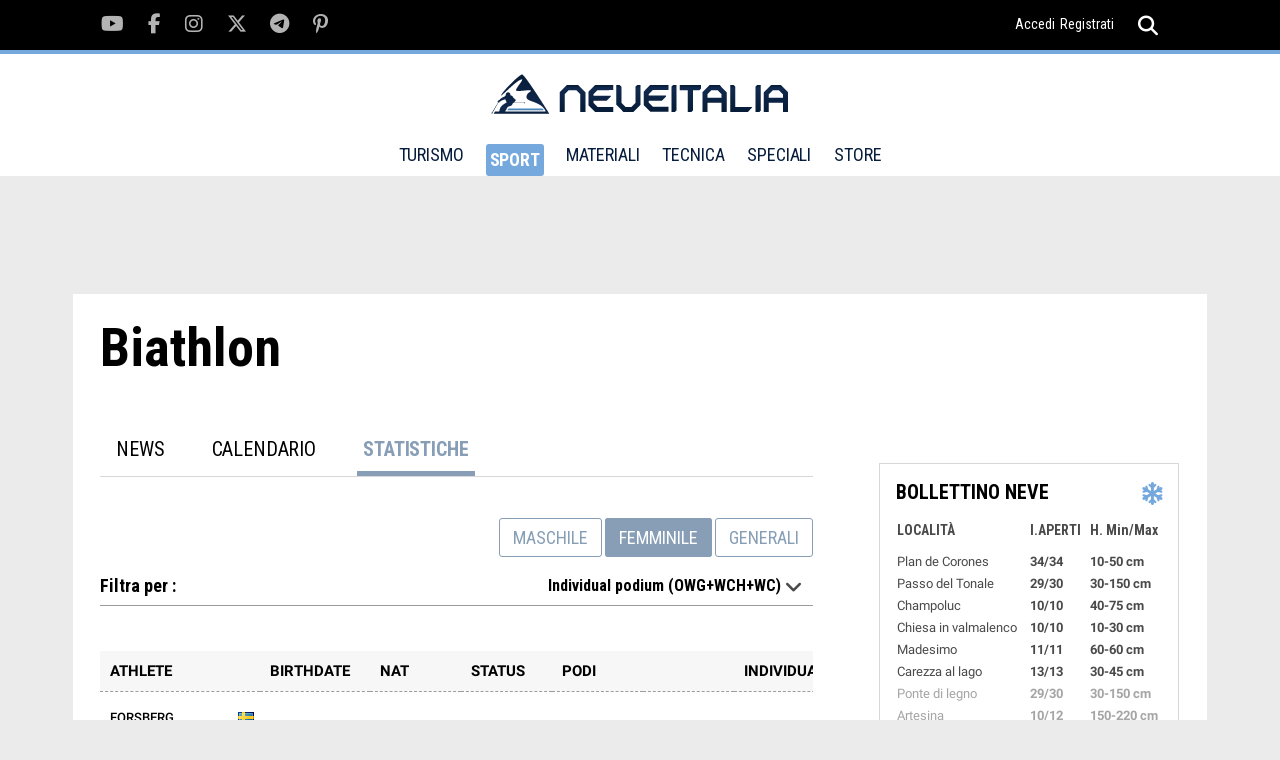

--- FILE ---
content_type: text/html; charset=UTF-8
request_url: https://www.neveitalia.it/sport/biathlon/statistiche/individual-podium-female
body_size: 6526
content:
<!DOCTYPE html>
<html lang="it">
<head>
<title>Statistiche Individual podium (OWG+WCH+WC) Femminile Biathlon </title>
<link rel="preconnect" href="https://the.gatekeeperconsent.com" /><link rel="preconnect" href="https://www.ezojs.com/"/><link rel="preconnect" href="https://fonts.gstatic.com"/><link rel="preconnect" href="https://go.ezodn.com"/><link rel="dns-prefetch" href="//securepubads.g.doubleclick.net"/><link rel="dns-prefetch" href="//ajax.googleapis.com"/><link rel="dns-prefetch" href="//connect.facebook.net"/><link rel="dns-prefetch" href="//apis.google.com"/><link rel="dns-prefetch" href="//pagead2.googlesyndication.com"/><link rel="dns-prefetch" href="//csm.fr.eu.criteo.net"/><link rel="dns-prefetch" href="//pagead2.googlesyndication.com"/><link rel="dns-prefetch" href="//g.ezoic.net"/><link rel="dns-prefetch" href="//server.arcgisonline.com"/>
<meta name="viewport" content="width=device-width"><meta property="og:site_name" content="NEVEITALIA.IT" /><meta property="og:url" content="https://www.neveitalia.it/sport/biathlon/statistiche/individual-podium-female" /><meta property="og:title" content="Statistiche Individual podium (OWG+WCH+WC) Femminile Biathlon " /><meta property="og:type" content="article" /><meta name="p:domain_verify" content="fe8220d22b5995128c1df86ef02c9a0a"/>
<meta property="fb:app_id" content="166243148283">
<meta property="og:image" content="https://www.neveitalia.it/modules/Sportnews/images/statistiche.jpg" />
<meta property="og:description" content="Individual podium (OWG+WCH+WC) Femminile Biathlon  Le statistiche di tutti gli Sport Invernali - Pi&ugrave; di 80 anni di dati in un'unica vista, raggruppati per..." />
<meta property="fb:app_id" content="166243148283" />
<META HTTP-EQUIV="Content-Type" CONTENT="text/html; charset=utf-8">
<META HTTP-EQUIV="EXPIRES" CONTENT="0">
<META NAME="RESOURCE-TYPE" CONTENT="DOCUMENT">
<META NAME="DISTRIBUTION" CONTENT="GLOBAL">
<META NAME="AUTHOR" CONTENT="NEVEITALIA.IT">
<META NAME="COPYRIGHT" CONTENT="Copyright (c) by NEVEITALIA.IT">
<META NAME="KEYWORDS" CONTENT="Sportnews,biathlon,Biathlon,Sprint,Pursuit,Mass start,Relay,sci di fondo, fucili,munizioni,tiro a segno, carabina">
<META NAME="DESCRIPTION" CONTENT="Individual podium (OWG+WCH+WC) Femminile Biathlon  Le statistiche di tutti gli Sport Invernali - Pi&ugrave; di 80 anni di dati in un'unica vista, raggruppati per... Biathlon">
<META NAME="ROBOTS" CONTENT="INDEX, FOLLOW">
<META NAME="REVISIT-AFTER" CONTENT="1 DAYS">
<META NAME="RATING" CONTENT="GENERAL">
<script src="https://the.gatekeeperconsent.com/cmp.min.js" data-cfasync="false"></script><script async src="//www.ezojs.com/ezoic/sa.min.js"></script>
<script type="text/javascript">function EzConsentCallback(consent) {if (consent.marketing) {document.cookie = "whitesemap=1; path=/; domain=neveitalia.it"};if (typeof EzConsentCallbackI === "function"){EzConsentCallbackI(consent);} } function getSnowCookie(name){var value="; " + document.cookie;var parts=value.split("; " + name + "=");if (parts.length == 2) return parts.pop().split(";").shift();};</script>
<script type="text/javascript" >var sezione="261";</script><script async src="https://cdn.taboola.com/webpush/publishers/1829899/taboola-push-sdk.js"></script>
<link rel='stylesheet' href='/assets/fonts/fonts.css?v1.02'>
<link type="image/x-icon" rel="shortcut icon" href="/images/favicon.ico" />
<link type="application/rss+xml" rel="alternate" title="RSS" href="/rss.php" />
<link type="text/css" rel="stylesheet" href="/assets/css/tiny-slider.css?v1.00" />
<link type="text/css" rel="stylesheet" href="/assets/css/swiper.min.css" />
<link type="text/css" rel="stylesheet" href="/assets/css/main.css?v1.22" />
<link type="text/css" rel="stylesheet" href="/modules/Sportnews/css/style.css?v1.44" />
<link type="text/css" rel="stylesheet" href="/sport/biathlon/speciale.css?v2.12" />
<!-- TradeDoubler site verification 1306722 -->
<!--Device: Desktop (Desktop)-->
</head>
<body><script>window.ezstandalone = window.ezstandalone || {};
ezstandalone.cmd = ezstandalone.cmd || [];
ezstandalone.cmd.push(function() {
ezstandalone.define(104,105,108,139,135,136,140,141);
ezstandalone.enable();
ezstandalone.display();
});</script>

<div id="fb-root"></div><div class="main-wrapper">
<script type="text/javascript">var themeDomain = "neveitalia";var sectionid = "261";</script>

<div class="header-top noshowmob">
<div class="container"><div class="social-section">
<ul class="clearfix">
<li><a href="https://youtube.com/neveitalia/" rel="nofollow" target="_blank"><i class="fab fa-youtube"></i></a></li>
<li><a href="https://facebook.com/neveitalia" rel="nofollow" target="_blank"><i class="fab fa-facebook-f"></i></a></li>
<li><a href="https://instagram.com/neveitalia/" rel="nofollow" target="_blank"><i class="fab fa-instagram"></i></a></li>
<li><a href="https://x.com/neveitalia" rel="nofollow" target="_blank"><i class="fab fa-x-twitter"></i></a></li>
<li><a href="https://t.me/neveitalia" rel="nofollow" target="_blank"><i class="fab fa-telegram-plane"></i></a></li>
<li><a href="https://pinterest.com/neveitalia/" rel="nofollow" target="_blank"><i class="fab fa-pinterest-p"></i></a></li>
</ul>
</div>
<div class="header-top-right"><div class="login"><a href="/sci.php?name=snow_login">Accedi</a><a href="/sci.php?name=snow_login&op=new_user">Registrati</a></div>
<div class="search">
<a href="javascript:void(0);"><i onclick="myFunction()" class="fas fa-search"></i><i class="fas fa-times"></i></a>
<div class="search-dropdown">
<form method="post" action="/sci.php?name=Search">
<input name="q" id="search" type="search" placeholder="cerca">
<input type="hidden" name="type" id="type" value="0">
<button type="submit"><i class="fas fa-search"></i></button>
</form>
</div>
</div>
</div>
</div>
</div>
<header id="header" class="site-header">
<div class="container">
<div class="logo">
<a href="/"><img src="/assets/images/logo-neveitalia.svg" alt="Logo NeveItalia"></a>
</div>
<div class="mob-menu showmob">
<div class="search">
<a id="mobile-search" href="javascript:void(0);"><i onclick="myFunction3()" class="fas fa-search"></i><i class="fas fa-times"></i></a>
<div id="mobile-search-menu" class="search-dropdown">
<form method="post" action="/sci.php?name=Search">
<input name="q" id="search3" type="search" placeholder="cerca">
<input type="hidden" name="type" id="type" value="0">
<button type="submit"><i class="fas fa-search"></i></button>
</form>
</div>
</div>
<div class="menu-ic">
<a href="javascript:void(0)">
<span></span><span></span><span></span>
</a>
</div>
</div>
<nav class="noshowmob">
<ul>
<li ><a href="/turismo/" >TURISMO</a>
<div class="mega-menu">
<ul class="clearfix">
<li><a href="/valledaosta/">Valle d'Aosta</a></li>
<li><a href="/piemonte/">Piemonte</a></li>
<li><a href="/lombardia/">Lombardia</a></li>
<li><a href="/veneto/">Veneto</a></li>
<li><a href="/trentino/">Trentino</a></li>
<li><a href="/altoadige/">Alto Adige</a></li>
<li><a href="/friuliveneziagiulia/">Friuli</a></li>
<li><a href="/appennini/">Appennini</a></li>
<li><a href="/svizzera/">Svizzera</a></li>
<li><a href="/francia/">Francia</a></li>
<li><a href="/austria/">Austria</a></li>
</ul>
</div>
</li>
<li class="selected"><a href="/sport/">SPORT</a>
<div class="mega-menu" >
<ul class="clearfix">
<li><a href="/sport/scialpino/">Sci Alpino</a></li>
<li><a href="/sport/biathlon/">Biathlon</a></li>
<li><a href="/sport/scinordico/">Sci Nordico</a></li>
<li><a href="/scialpinismo/">Scialpinismo</a></li>
<li><a href="/snowboard/">Snowboard</a></li>
<li><a href="/freeride/">Freeride</a></li>
<li><a href="/freestyle/">Freestyle</a></li>
<li><a href="/sport/hockey/">Hockey</a></li>
<li><a href="/sport/shorttrack/">Short Track</a></li>
<li><a href="/sport/speedskating/">Speed Skating</a></li>
<li><a href="/sport/curling/">Curling</a></li>
<li><a href="/sport/figureskating/">Figure Skating</a></li>
<li><a href="/sport/bob/">Bob</a></li>
<li><a href="/sport/skeleton/">Skeleton</a></li>
<li><a href="/sport/slittino/">Slittino</a></li>
<li><a href="/sport/scierba/">Sci d'erba</a></li>
<li><a href="/olimpiadi-invernali/">Olimpiadi</a></li>
<li><a href="/olimpiadi-invernali/milanocortina2026/">Milano Cortina 2026</a></li>
<li><a href="/sport/fantasy/giocodeipodi/">Gioco dei podi</a></li>
<li><a href="/sport/fantasy/totobiathlon/">Totobiathlon</a></li>
<li><a href="/sport/fantasy/">Games</a></li>

</ul>

</div>
</li>
<li ><a href="/materiali/">MATERIALI</a>
<div class="mega-menu">
<ul class="clearfix">
<li><a href="/test/sci/">Buyer's Guide Sci 25/26</a></li>
<li><a href="/test/scarponi/">Buyer's Guide Scarponi 25/26</a></li>
<li><a href="/materiali/prezzi/">Prezzi Sci e Scarponi</a></li>
<li><a href="/materiali/attrezzatura/">Sci</a></li>
<li><a href="/materiali/scarponi/">Scarponi</a></li>
<li><a href="/materiali/abbigliamento/">Abbigliamento</a></li>
<li><a href="/materiali/caschi/">Caschi</a></li>
<li><a href="/materiali/maschere/">Maschere</a></li>
<li><a href="/materiali/occhiali/">Occhiali</a></li>
<li><a href="/materiali/accessori/">Accessori</a></li>
<li><a href="/materiali/scialpinismo/">Scialpinismo</a></li>
<li><a href="/materiali/scidifondo/">Sci di Fondo</a></li>
<li><a href="/materiali/snowboard/">Snowboard</a></li>
<li><a href="/materiali/zaini/">Zaini</a></li>
<li><a href="/materiali/guanti/">Guanti</a></li>
<li><a href="/test/">Test Materiali</a></li>
</ul>
</div>
</li>
<li ><a href="/tecnica/" >TECNICA</a>
<div class="mega-menu">
<ul class="clearfix">
<li><a href="/tecnica/livelli/">Livelli</a></li>
<li><a href="/tecnica/dry-skiing/">Dry skiing tech</a></li>
<li><a href="/tecnica/lezioni/">Corso di sci</a></li>
<li><a href="/tecnica/sciaremeglio/">Sciare meglio</a></li>
<li><a href="/tecnica/parti-del-corpo/">Parti del corpo</a></li>
<li><a href="/tecnica/checkpoint/">Checkpoint</a></li>
<li><a href="/tecnica/allenamento/">Allenamento</a></li>

</ul>
</div>
</li>
<li ><a>SPECIALI</a>
<div class="mega-menu">
<ul class="clearfix">
<li><a href="/sicurezza-assicurazione/">Sicurezza e assicurazione</a></li>
<li><a href="/NoleggioSci/">Noleggio sci</a></li>
<li><a href="/sostenibilita/">Sostenibilit&agrave;</a></li>
<li><a href="/AppartamentiCase/case-vendita">Case in vendita</a></li>
<li><a href="/snowfood/">Snow Food</a></li>
<li><a href="/benessere-in-montagna/">Benessere in montagna</a></li>
<li><a href="/snowpark/">Snowpark</a></li>
<li><a href="/skitouring/">Ski Touring</a></li>
<li><a href="/freeride-touring/">Freeride Touring</a></li>
<li><a href="/famiglie/">Sciare con la famiglia</a></li>
<li><a href="/skipass/">Prezzi Skipass</a></li>
<li><a href="/sciestivo/">Sci Estivo</a></li>


</ul>
</div>
</li>
<li><a href="https://store.neveitalia.it">STORE</a>
</li>
</ul>
</nav>
<div class="header-top-right noshowmob">
<div class="login">

</div>
<div class="search">
<a id="header-search" href="javascript:void(0);"><i onclick="myFunction2()" class="fas fa-search"></i><i class="fas fa-times"></i></a>
<div id="header-search-menu" class="search-dropdown">
<form method="post" action="/sci.php?name=Search">
<input name="q" id="search2" type="search" placeholder="cerca">
<input type="hidden" name="type" id="type" value="0">
<button type="submit"><i class="fas fa-search"></i></button>
</form>
</div>
</div>
</div>
</div>
</header>
<section class="main"><div class="TopLeftcontainer"><div id="ezoic-pub-ad-placeholder-139" class="adbox"></div></div><div class="container"><div class="middle-section"><div class="main-title"><h1>Biathlon</h1><p></p></div>
<div class="wrapper-with-sidebar clearfix"><div class="category-section"><ul class="nav-links clearfix"><li ><a href="/sport/biathlon/">News</a></li><li ><a href="/sport/biathlon/calendario">Calendario</a></li><li class="active"><a href="/sport/biathlon/statistiche">Statistiche</a></li></ul><div class="category-wrapper clearfix"><div class="calender-wrapper"><div class="gender">
			        <a href="/sport/biathlon/statistiche">Maschile</a>
			        <a href="/sport/biathlon/statistiche/wc-all-races-female" class="active">Femminile</a>
			        <a href="/sport/biathlon/statistiche/owg-nation-medal-table" >Generali</a>
			        </div>
                            </div>
                            <div class="main-filter clearfix"><p>Filtra per :</p><div class="filter-dropdown"><span>Individual podium (OWG+WCH+WC)</span><i class="fa fa-angle-down"></i><div class="dropdown-menu"><ul><li><a href="/sport/biathlon/statistiche/owg-all-races-female">Olympics All Races</a></li><li><a href="/sport/biathlon/statistiche/wch-all-races-female">W.CH. All Races</a></li><li><a href="/sport/biathlon/statistiche/owg-medal-table-female">O.W.G. Total Medals</a></li><li><a href="/sport/biathlon/statistiche/wch-medal-table-female">W.CH. Total Medals</a></li><li><a href="/sport/biathlon/statistiche/overall-medal-table-female">Overall Medals (O.W.G.+W.CH.)</a></li><li><a href="/sport/biathlon/statistiche/owg-individual-table-female">O.W.G. Individual Medals</a></li><li><a href="/sport/biathlon/statistiche/wch-individual-table-female">W.CH. Individual Medals</a></li><li><a href="/sport/biathlon/statistiche/overall-individual-table-female">Overall Individual Medals (O.W.G.+W.CH.)</a></li><li><a href="/sport/biathlon/statistiche/triple-crown-femminile">Triple Crown</a></li><li><a href="/sport/biathlon/statistiche/world-cup-total-score-women">World Cup Total Score</a></li><li><a href="/sport/biathlon/statistiche/individual-wins-female">Individual wins (OWG+WCH+WC)</a></li></ul></div></div></div><div class="contentcal"><div class="intable"><div id="wrapper1"><div id="div1"></div></div><div id="wrapper2"><div id="div2"><table id="statstable"><thead><th>athlete</th><th>birthdate</th><th>nat</th><th>status</th><th>podi</th><th></th><th>individual</th><th>mass</th><th>pursuit</th><th>sprint</th>	
	  </thead>
	  <tbody>
	  </tbody>
	</table>
	</div>
	</div>
	</div>

	<script type="text/javascript">
	document.addEventListener('DOMContentLoaded', function() {
		$.ajax({
		  url: '/cache/mod/Sportnews/44-F-BI-1-OWG!WC!WCH.json',
		  success: function(data){
			$('#statstable').bind('dynatable:preinit', function(e, dynatable) {
			  dynatable.utility.textTransform.myNewStyle = function(text) {
				return text
						 .replace(/ /, '!').replace(/\./, '1')
			  };
			}).dynatable({
			  dataset: {
				records: data,
				perPageDefault: 50
			  },
			  features: {
				  search: false,
				  recordCount: false,
				  perPageSelect: false
			  },
			  table: {
				defaultColumnIdStyle: 'myNewStyle'
			  }
			});
		  }
		});
	});
	</script></div></div></div><div class="sidebar noshowmob"><!-- START FRAME1 - FRAME2 --><div id="sticky-container-frame1-outer" class="sticky-container-outer"><div id="sticky-container-frame1-inner" class="sticky-container-inner"><div id="ezoic-pub-ad-placeholder-105" class="adbox"></div><!--editorialscontents 2--><div class="sticky"><div class="bulletin"><div class="title-bar"><h4>BOLLETTINO NEVE</h4><i class="fa fa-snowflake"></i></div><div class="bulletin-detail"><table><thead><tr><th>LOCALIT&Agrave;</th><th>I.APERTI</th><th>H. Min/Max</th></tr></thead><tbody><tr><td>Plan de Corones</td><td>34/34</td><td>10-50 cm</td></tr><tr><td>Passo del Tonale</td><td>29/30</td><td>30-150 cm</td></tr><tr><td>Champoluc</td><td>10/10</td><td>40-75 cm</td></tr><tr><td>Chiesa in valmalenco</td><td>10/10</td><td>10-30 cm</td></tr><tr><td>Madesimo</td><td>11/11</td><td>60-60 cm</td></tr><tr><td>Carezza al lago</td><td>13/13</td><td>30-45 cm</td></tr><tr><td>Ponte di legno</td><td>29/30</td><td>30-150 cm</td></tr><tr><td>Artesina</td><td>10/12</td><td>150-220 cm</td></tr></tbody></table></div><div class="all-location"><a href="/bollettino-neve/">Tutte le localit&agrave; <i class="fas fa-chevron-right"></i></a></div></div>
</div></div></div><!-- FINISH FRAME1 - FRAME2 -->
<!-- START FRAME2 - FRAME3 --><div id="sticky-container-frame2-outer" class="sticky-container-outer"><div id="sticky-container-frame2-inner" class="sticky-container-inner"><div id="ezoic-pub-ad-placeholder-140" class="adbox"></div><!--editorialscontents 3--><div class="middle-sidebar sticky"><div class="bulletin weather"><div class="title-bar">
        <h4>METEO SCI / <span>27 Gennaio</span></h4></div>
    <div class="weather-detail"><ul><li><span>Piemonte</span>
                <strong><i class="fa meteo-35"></i> -3&deg;-2&deg;C</strong></li><li><span>Valle d'Aosta</span>
                <strong><i class="fa meteo-35"></i> -6&deg;-1&deg;C</strong></li><li><span>Lombardia</span>
                <strong><i class="fa meteo-35"></i> -4&deg;-3&deg;C</strong></li><li><span>Alto Adige</span>
                <strong><i class="fa meteo-3"></i> -5&deg;-1&deg;C</strong></li><li><span>Friuli</span>
                <strong><i class="fa meteo-3"></i> -3&deg;-2&deg;C</strong></li><li><span>Trentino</span>
                <strong><i class="fa meteo-3"></i> -5&deg;-1&deg;C</strong></li></ul></div>
    <div class="all-location"><a href="/PrevisioniMeteo">Previsioni complete <i class="fas fa-chevron-right"></i></a></div>
</div></div></div></div><!-- FINISH FRAME2 - FRAME3 -->
<!-- START FRAME3 --><div id="sticky-container-frame3-outer" class="sticky-container-outer"><div id="sticky-container-frame3-inner" class="sticky-container-inner"><div id="ezoic-pub-ad-placeholder-141" class="adbox"></div><div class="bottom-sidebar sticky"></div></div></div><!-- FINISH FRAME3 -->
</div></div><div class="video-section">
            <div class="video-title">
                <h3>FOTOGALLERY</h3>
            </div>
            <div class="foto-shots-wrapper">
                <div class="foto-shots clearfix">
                <div class="foto-shot-block">
                    <a class="foto-shot-img" href="/materiali/attrezzatura/fotoalbum/rossignol-hero-2027-atene-con-federica-brigone#6"><img class="lazy" data-src="/foto/albums/userpics/24174/216__TSV7608_Qualit%C3%A0-digitale.webp" alt=""></a>
                    <div class="photo-ic">
                        <a href="/materiali/attrezzatura/fotoalbum/rossignol-hero-2027-atene-con-federica-brigone#6"><i class="fa fa-camera"></i></a>
                    </div>
                    <div class="photo-caption">
                        <a href="/materiali/attrezzatura/fotoalbum/rossignol-hero-2027-atene-con-federica-brigone#6"><h5>Evento Atene   Rossignol HERO2027</h5></a>
                    </div>
                </div>
                <div class="foto-shot-block">
                    <a class="foto-shot-img" href="/ski/pila/fotoalbum/prove-libere-tour-a-pila#4"><img class="lazy" data-src="/foto/albums/userpics/12207/216_PILA_Prove_Libere_Tour_2026_15.webp" alt=""></a>
                    <div class="photo-ic">
                        <a href="/ski/pila/fotoalbum/prove-libere-tour-a-pila#4"><i class="fa fa-camera"></i></a>
                    </div>
                    <div class="photo-caption">
                        <a href="/ski/pila/fotoalbum/prove-libere-tour-a-pila#4"><h5>Pila prove libere tour 2026 15</h5></a>
                    </div>
                </div>
                <div class="foto-shot-block">
                    <a class="foto-shot-img" href="/freeride/fotoalbum/jeremie-heitz#5"><img class="lazy" data-src="/foto/albums/userpics/12755/216_FWT14_VERBIER_DCARLIER-6031.webp" alt=""></a>
                    <div class="photo-ic">
                        <a href="/freeride/fotoalbum/jeremie-heitz#5"><i class="fa fa-camera"></i></a>
                    </div>
                    <div class="photo-caption">
                        <a href="/freeride/fotoalbum/jeremie-heitz#5"><h5>Jeremie Heitz a Verbier, Svizzera, durante la tappa finale 2014 del Freeride World Tour</h5></a>
                    </div>
                </div>
                <div class="foto-shot-block">
                    <a class="foto-shot-img" href="/test/fotoalbum/ski-test-2015-2016-race-carve-gigante#76"><img class="lazy" data-src="/foto/albums/userpics/12236/216_Elan-Belingheri-ELI_4654.webp" alt=""></a>
                    <div class="photo-ic">
                        <a href="/test/fotoalbum/ski-test-2015-2016-race-carve-gigante#76"><i class="fa fa-camera"></i></a>
                    </div>
                    <div class="photo-caption">
                        <a href="/test/fotoalbum/ski-test-2015-2016-race-carve-gigante#76"><h5>Elan Belingheri</h5></a>
                    </div>
                </div>
                <div class="foto-shot-block">
                    <a class="foto-shot-img" href="/materiali/attrezzatura/fotoalbum/rossignol-hero-2027-atene-con-federica-brigone#5"><img class="lazy" data-src="/foto/albums/userpics/24174/216__TSV7075_Qualit%C3%A0-digitale.webp" alt=""></a>
                    <div class="photo-ic">
                        <a href="/materiali/attrezzatura/fotoalbum/rossignol-hero-2027-atene-con-federica-brigone#5"><i class="fa fa-camera"></i></a>
                    </div>
                    <div class="photo-caption">
                        <a href="/materiali/attrezzatura/fotoalbum/rossignol-hero-2027-atene-con-federica-brigone#5"><h5>Evento Atene   Rossignol HERO2027</h5></a>
                    </div>
                </div>
                <div class="foto-shot-block">
                    <a class="foto-shot-img" href="/ski/paganella/fotoalbum/andalo-060112#4"><img class="lazy" data-src="/foto/albums/userpics/12950/216_Andalo%204.webp" alt=""></a>
                    <div class="photo-ic">
                        <a href="/ski/paganella/fotoalbum/andalo-060112#4"><i class="fa fa-camera"></i></a>
                    </div>
                    <div class="photo-caption">
                        <a href="/ski/paganella/fotoalbum/andalo-060112#4"><h5>andalo 4</h5></a>
                    </div>
                </div>
                <div class="foto-shot-block">
                    <a class="foto-shot-img" href="/materiali/attrezzatura/fotoalbum/rossignol-hero-2027-atene-con-federica-brigone#3"><img class="lazy" data-src="/foto/albums/userpics/24174/216_DJI_0161.webp" alt=""></a>
                    <div class="photo-ic">
                        <a href="/materiali/attrezzatura/fotoalbum/rossignol-hero-2027-atene-con-federica-brigone#3"><i class="fa fa-camera"></i></a>
                    </div>
                    <div class="photo-caption">
                        <a href="/materiali/attrezzatura/fotoalbum/rossignol-hero-2027-atene-con-federica-brigone#3"><h5>Evento Atene   Rossignol HERO2027</h5></a>
                    </div>
                </div>
                <div class="foto-shot-block">
                    <a class="foto-shot-img" href="/freeride/fotoalbum/freeride-world-tour-2019#32"><img class="lazy" data-src="/foto/albums/userpics/12755/216_ski%20m.webp" alt=""></a>
                    <div class="photo-ic">
                        <a href="/freeride/fotoalbum/freeride-world-tour-2019#32"><i class="fa fa-camera"></i></a>
                    </div>
                    <div class="photo-caption">
                        <a href="/freeride/fotoalbum/freeride-world-tour-2019#32"><h5>ski M</h5></a>
                    </div>
                </div>
                <div class="foto-shot-block">
                    <a class="foto-shot-img" href="/ski/presolanamontepora/fotoalbum/presolana-1720#1"><img class="lazy" data-src="/foto/albums/userpics/15543/216_DSCN3668.webp" alt=""></a>
                    <div class="photo-ic">
                        <a href="/ski/presolanamontepora/fotoalbum/presolana-1720#1"><i class="fa fa-camera"></i></a>
                    </div>
                    <div class="photo-caption">
                        <a href="/ski/presolanamontepora/fotoalbum/presolana-1720#1"><h5>dscn3668</h5></a>
                    </div>
                </div>
                <div class="foto-shot-block">
                    <a class="foto-shot-img" href="/altoadige/fotoalbum/sunpark-reinswald#3"><img class="lazy" data-src="/foto/albums/userpics/16158/216__MG_2260.webp" alt=""></a>
                    <div class="photo-ic">
                        <a href="/altoadige/fotoalbum/sunpark-reinswald#3"><i class="fa fa-camera"></i></a>
                    </div>
                    <div class="photo-caption">
                        <a href="/altoadige/fotoalbum/sunpark-reinswald#3"><h5>© Lorenzo Verdinelli</h5></a>
                    </div>
                </div></div></div>
                <div class="more-video">
                    <a href="https://www.neveitalia.it/Foto/">Tutte le fotogallery <i class="fas fa-chevron-right"></i></a>
                </div>
            </div><div class="Bottom3container"><div id="ezoic-pub-ad-placeholder-104" class="adbox"></div></div></div></div></section></div><footer><div class="container">
<div class="footer-wrapper">
<div class="footer-block"><h4>NEVEITALIA</h4>
<ul>
<li><a href="/webcam/">WEBCAM NEVE</a></li>
<li><a href="/PrevisioniMeteo/">METEO NEVE</a></li>
<li><a href="/bollettino-neve/">BOLLETTINO NEVE</a></li>
<li><a href="/sport/scialpino/">SCI ALPINO</a></li>
<li><a href="/test/sci/">BUYER'S GUIDE</a></li>
<li><a href="/turismo/">SCIARE ITALIA</a></li>
</ul>
</div>
<div class="footer-block">
<div class="footer-social">
<ul class="clearfix">
<li><a href="https://youtube.com/neveitalia" target="_blank" rel="nofollow"><i class="fab fa-youtube"></i></a></li>
<li><a href="https://facebook.com/neveitalia" target="_blank" rel="nofollow"><i class="fab fa-facebook-f"></i></a></li>
<li><a href="https://instagram.com/neveitalia/" target="_blank" rel="nofollow"><i class="fab fa-instagram"></i></a></li>
<li><a href="https://x.com/neveitalia" target="_blank" rel="nofollow"><i class="fab fa-x-twitter"></i></a></li>
<li><a href="https://t.me/neveitalia" target="_blank" rel="nofollow"><i class="fab fa-telegram-plane"></i></a></li>
</ul>
</div>
<p>Il sito NEVEITALIA &egrave; gestito da IceMedia Srls. Sede in via Taro, 13 - 21057 Olgiate Olona (VA) - CF e Partita I.V.A. 08383290965 - Copyright 2003 - 2024 &copy; Tutti i diritti riservati.</p>
</div>
<div class="footer-block">
<div class="f-block-last">
<div class="sport-logo"><img src="/assets/images/neveitalia-bianco-footer.png" alt="neveitalia logo"></div>
<ul>
<li><a rel="nofollow" href="mailto:redazione@neveitalia.it">Redazione</a></li>
<li><a rel="nofollow" href="mailto:partners@neveitalia.it">Marketing</a></li>
<li><a rel="nofollow" href="mailto:amministrazione@neveitalia.it">Amminstrazione</a></li>
<li><a rel="nofollow" href="mailto:shopping@neveitalia.it">NI Store</a></li>
</ul>
</div>
</div>
</div>
<div class="footer-bottom clearfix">
<div class="copyright">
<p>NEVEITALIA &egrave; una testata giornalistica registrata Aut.Trib.di Milano n. 330/2017 <br/>Direttore Responsabile: Dario Puppo</p>
</div>
<div class="sitemap">
<ul>
<li><a href="/privacy">Privacy Policy</a></li>
<li><a href="/privacy/#tab-cookie">Cookie policy</a></li>
<li><a onclick="ezCMP.generateCMPFromPrivacyCenter()" title="Privacy center" style="bottom: 120px; display: block;">Impostazioni cookie</a></li>
</ul>
</div>
</div>
</div>
</footer>
<script type="text/javascript" src="/assets/js/tiny-slider.js"></script><script type="text/javascript" src="/assets/js/img-lightbox.js"></script>
<script type="text/javascript" src="/assets/js/vanilla-zoom.js"></script>
<script src="https://ajax.googleapis.com/ajax/libs/jquery/3.7.1/jquery.min.js"></script>
<script type="text/javascript" src="/assets/js/accordion.js"></script>
<script type="text/javascript" src="/assets/js/jquery.dynatable.js" async></script>
<script type="text/javascript" src="/assets/js/jquery.jcarousel.min.js" async></script>
<script type="text/javascript" src="/assets/js/custom.js"></script>
<script async src="https://www.googletagmanager.com/gtag/js?id=G-2WH6TCLRF3"></script>
<script>window.dataLayer = window.dataLayer || []; function gtag(){dataLayer.push(arguments);}
gtag('js', new Date()); gtag('config', 'G-2WH6TCLRF3', {'anonymize_ip':true});
</script>

</div>
</body></html>

--- FILE ---
content_type: text/css
request_url: https://www.neveitalia.it/modules/Sportnews/css/style.css?v1.44
body_size: 8649
content:
.category-section .nav-links {clear:both;overflow:hidden;padding-left:10px;margin-bottom:20px;border-bottom:solid 1px #D8D8D8}
.category-section .nav-links li{float:left;list-style:none;padding-right:5%;padding-left:0;margin-bottom:0;text-transform:uppercase}
.category-section .nav-links li a{font-size:20px;line-height:24px;color:#000;padding:0 6px 10px;border-bottom:solid 5px transparent}
.category-section .nav-links li a:hover{color:#879EB6}
.category-section .nav-links li.active a{color:#879EB6;font-weight:700;border-bottom:solid 5px #879EB6}
.category-section .calender-wrapper {padding-top:30px;float: left; width: 100%;}
.category-section .calender-wrapper .gender {text-align:right;margin-bottom:26px;float: right;width: 100%}
.category-section .calender-wrapper .gender a{display:inline;vertical-align:top;font-size:18px;line-height:22px;padding:8px 13px;text-transform:uppercase;border-radius:3px;border:solid 1px #879EB6;background-color:transparent;color:#879EB6}
.category-section .calender-wrapper .gender a.active{background-color:#879EB6;color:#fff;display:inline;}
.main-drop-down{padding:0 0 9px 11px;border-bottom:solid 1px #9B9B9B}
.main-drop-down a{position:relative;display:block;font-size:18px;line-height:21px;color:#000;font-weight:700;padding-right:64px}
.main-drop-down a i{position:absolute;right:15px;top:1px;font-size:20px;font-weight:400}
.calender-heading{padding:20px 20px 24px 0;background-color:rgba(228,228,228,0.3)}
.main-drop-down-menu .date,.main-drop-down-menu .place,.main-drop-down-menu .event{width:31%;float:left;padding-left:17px}
.main-drop-down-menu .date{width:25%}
.main-drop-down-menu .place{width:37%}
.main-drop-down-menu .event{width:38%}
.calender-heading strong{font-family:"Roboto";font-size:16px;line-height:19px;font-weight:700;color:#000}
.accordion-container{padding-top:3px}
.ac{border-bottom:1px dashed #9B9B9B;background-color:#fff}
.ac:last-child{border-bottom:none}
.ac .ac-q{clear:both;overflow:hidden;padding:17px 20px 17px 0;display:block;cursor:pointer;position:relative}
.ac .ac-q span{font-family:"Roboto";font-size:15px;line-height:18px;color:#000;font-weight:400;pointer-events:none}
.ac .ac-q span.grey{font-weight:700;color:#879EB6}
.ac .ac-q::after{content:"\f105";text-align:center;width:15px;right:0;top:50%;font-family:'Font Awesome 6 Free';font-weight:700;font-size:18px;color:#000;-webkit-transform:translate(0,-50%);transform:translate(0,-50%);position:absolute}
.ac .ac-a{overflow:hidden;-webkit-transition-property:all;transition-property:all;-webkit-transition-timing-function:ease;transition-timing-function:ease}
.ac .ac-a p{font:14px/1.5 Arial,sans-serif;color:#777;margin:0;padding:10px}
.ac.js-enabled .ac-a{padding-left:40px;visibility:hidden;border-top:1px dashed #9B9B9B}
.ac.js-enabled .ac-a .ac-answer{padding:17px;margin-bottom:10px;background-color:rgba(228,228,228,0.3)}
.ac.js-enabled .ac-a ul{width:70%;float:right;text-align:right;margin-bottom:0}
.ac.js-enabled .ac-a ul li{font-family:"Roboto";font-size:16px;line-height:19px;color:#000;font-weight:400;padding-left:0;list-style:none;margin-bottom:8px}
.ac.js-enabled .ac-a ul li:last-child{margin-bottom:0}
.ac.js-enabled .ac-a .ac-answer .accordion-bt{width:30%;max-width:130px;float:left}
.ac.js-enabled .ac-a .ac-answer .accordion-bt a{display:block;color:#879EB6;padding:7px 27px 5px;text-align:center;font-size:18px;line-height:19px;font-weight:700;margin-bottom:8px;border-radius:4px;border:solid 1px #879EB6}
.ac.js-enabled .ac-a .ac-answer .accordion-bt a:hover{color:#fff;background-color:#879EB6}
.ac.js-enabled .ac-a .ac-answer .accordion-bt a.live{font-size:25px}
.ac.js-enabled .ac-a .ac-answer .accordion-bt a:last-child{margin-bottom:0}
.ac.is-active .ac-a{visibility:visible}
.ac.is-active .ac-q::after{content:"\f107"}
.main-title{position:relative}
.main-title:before{display: inline;position:absolute;left:0;right:0;top:29px;content:"";height:0px;background-color:#879EB6}
.main-title h1,.main-title h2.likeh1{position:relative;z-index:1;display:inline-block;vertical-align:top;margin-bottom:27px;padding-right:20px;background-color:#fff}
.main-title h2.likeh1{display:inline-block;vertical-align:top;margin-bottom:27px;padding-right:20px;font-size:54px;line-height:54px}
.main-title p{font-size:22px;line-height:28px;color:#000;margin-bottom:35px}
.headathlete{width:100%; float;left; margin: 5px 2px 0;float: left;}
.headathlete h1{float:left;font-size:36px;line-height:48px}
.socialbox{float:left;margin:12px 20px}
.middle-section.article-page .sidebar .middle-sidebar{position:relative;top:26%}
.top-grey-bar{position:fixed;top:0;left:0;right:0;opacity:0;visibility:hidden;z-index:9;height:55px;padding-top:15px;padding-bottom:18px;background-color:#879EB6;box-shadow:0 1px 2px 0 rgba(0,0,0,0.5)}
.top-grey-bar.top-bar-pin{opacity:0;visibility:hidden}
.top-grey-bar.top-bar-unpin{opacity:1;visibility:visible}
.top-grey-bar .back-arrow{float:left;color:#fff;font-size:17px;margin-right:10px;margin-top:3px}
.top-grey-bar p{float:left;color:#fff;font-size:18px;line-height:20px;margin-bottom:0;margin-top:2px}
.top-grey-bar .top-bar-text{float:right;font-family:"Roboto";font-size:26px;line-height:30px;color:#fff}
.top-grey-bar .top-bar-text span{font-size:20px}
#_progress{--scroll:0;background:linear-gradient(to right,#fff var(--scroll),transparent 0);position:absolute;width:100%;height:3px;bottom:0;left:0;z-index:100}
.middle-sidebar{position:relative;top:30%}
.main-filter{padding:0 0 9px;border-bottom:solid 1px #9B9B9B}
.main-filter p{float:left;width:50%;font-family:"Roboto Condensed";font-size:18px;line-height:21px;color:#000;font-weight:700;margin-bottom:0}
.main-filter .filter-dropdown{position:relative;float:right;width:50%;max-width:275px}
.main-filter .filter-dropdown > a,.main-filter .filter-dropdown > span{position:relative;z-index:5;display:block;font-family:"Roboto Condensed";font-size:16px;line-height:21px;color:#000;font-weight:700;padding-left:10px;padding-right:30px}
.main-filter .filter-dropdown i{position:absolute;right:10px;top:2px;cursor:pointer;z-index:3;font-size:20px;}
.main-filter .filter-dropdown .dropdown-menu{position:absolute;left:0;right:0;top:-10px;opacity:0;z-index:1;visibility:hidden;background-color:#fff;border:solid 1px #9B9B9B;border-radius:5px;padding:36px 10px 10px}
.main-filter .filter-dropdown.open .dropdown-menu{opacity:1;visibility:visible}
.main-filter .filter-dropdown .dropdown-menu ul{margin-bottom:0}
.main-filter .filter-dropdown .dropdown-menu ul li{list-style:none;padding-left:0;margin-bottom:8px}
.main-filter .filter-dropdown .dropdown-menu ul li:last-child{margin-bottom:0}
.main-filter .filter-dropdown .dropdown-menu ul li a{font-family:"Roboto Condensed";font-size:16px;line-height:21px;color:#000;font-weight:700}
.main-filter .filter-dropdown .dropdown-menu ul li a:hover,.main-filter .filter-dropdown > a:hover{color:#879EB6}
.back-option{position:relative;padding:10px 35px 15px}
.back-option a{position:absolute;left:15px;top:15px;font-size:20px;color:#071D3D}
.back-option span{display:block;text-align:center;font-size:24px;line-height:28px;color:#071D3D;font-weight:700}
.pn-ProductNav_Wrapper{position:relative;height:39px;overflow:hidden;padding:0 10px;margin-bottom:40px;border-bottom:solid 1px #D8D8D8}
.pn-ProductNav{height:45px;overflow-x:auto;overflow-y:hidden;-webkit-overflow-scrolling:touch;white-space:nowrap;position:relative;font-size:0}
.pn-ProductNav a {display:inline-block;}
.js .pn-ProductNav{-ms-overflow-style:none;scrollbar-width:none;-ms-overflow-style:-ms-autohiding-scrollbar}
.js .pn-ProductNav::-webkit-scrollbar{display:none!important;width:0!important;height:0!important}
.pn-ProductNav_Contents{position:relative;float:left;-webkit-transition:-webkit-transform .2s ease-in-out;transition:-webkit-transform .2s ease-in-out;transition:transform .2s ease-in-out;transition:transform .2s ease-in-out,-webkit-transform .2s ease-in-out}
.pn-ProductNav_Contents-no-transition{-webkit-transition:none;transition:none}
.pn-ProductNav_Link{font-size:20px;line-height:24px;color:#000;text-transform:uppercase;padding:0 6px 9px;margin-right:15px;border-bottom:solid 5px transparent}
.pn-ProductNav_Link:first-child{padding-left:0}
.pn-ProductNav_Link:last-child{margin-right:0}
.pn-ProductNav_Link:hover,.pn-ProductNav_Link.active{color:#879EB6}
.pn-ProductNav_Link.active{font-weight:700;border-bottom-color:#879EB6}
.pn-Advancer{display:none;-webkit-appearance:none;-moz-appearance:none;appearance:none;border:0;position:absolute;opacity:0;-webkit-transition:opacity .3s;transition:opacity .3s;position:absolute;top:5px;width:18px;height:18px;text-align:center;padding:0;background-color:#879EB6}
.pn-Advancer.pn-Advancer_Right:before{position:absolute;width:33px;height:55px;content:"";left:-33px;bottom:-9px;background:linear-gradient(270deg,#fff 0%,rgba(255,255,255,0) 100%)}
.pn-Advancer.pn-Advancer_Left:before{position:absolute;width:33px;height:55px;content:"";right:-20px;bottom:-9px;background:linear-gradient(270deg,#fff 0%,rgba(255,255,255,0) 100%)}
.pn-Advancer i{color:#fff;font-size:11px;line-height:18px;}
.pn-Advancer:focus{outline:0}
.pn-Advancer:hover{cursor:pointer}
.pn-Advancer_Left{left:0}
[data-overflowing="both"] ~ .pn-Advancer_Left,[data-overflowing="left"] ~ .pn-Advancer_Left{opacity:1}
.pn-Advancer_Right{right:0}
[data-overflowing="both"] ~ .pn-Advancer_Right,[data-overflowing="right"] ~ .pn-Advancer_Right{opacity:1}
.winners{margin-bottom:32px;border:solid 1px #D8D8D8; font-family:"Roboto Condensed";font-size: 18px;}
.winners .winner-title{padding:8px;background-color:#879EB6}
.winners .winner-title h4{font-size:20px;line-height:22px;color:#fff;text-align:center;margin-bottom:0;max-width: 470px;}
.winners .bnactions{display:flex;width:80%;margin:auto}
.winners .gesspodium{padding:11px;background-color:#879EB6;text-align:center;width:max-content;display:block;margin:auto;margin-bottom:15px;margin-top:15px;font-weight:700;font-size:18px;border-radius:5px}
.winners .gesspodium.inactive{font-weight:400;color:#000;}
.winners .live{background-color:red;}
.winners .sbtForecast {margin:20px 0;}
.winners .sbtForecast input{font-family:"Roboto Condensed";background-color:#879EB6;font-weight:700;font-size:17px;line-height:19px;color:#FFF;padding:10px 12px;text-align:center;text-transform:uppercase;margin:auto;display:block;}
.winners .persaregistra {display:block;margin:20px;text-align:center}
.winners-section {padding:4px 20px}
.winners-section h5{font-size:20px;line-height:22px;color:#879EB6;text-align:center;text-transform:uppercase;margin:20px 0;font-weight:400}
.winners-section a {display:inline-block;}
.winners-inner{position:relative;width:100%;max-width:544px;margin:0 auto;padding-top:18px}
.winner-wrapper{position:relative;margin:0 -5px;overflow:hidden}
.winners-inner:before{position:absolute;left:5px;right:5px;top:0;content:"";height:1px;background-color:#D8D8D8}
.winners-inner:first-child:before{display:none}
.winners-block{width:33.33%;float:left;padding:0 5px;text-align:center;margin-bottom:14px}
.winners-block span{display:inline-block;vertical-align:top;width:100%;max-width:120px;font-size:16px;line-height:19px;color:#FFF;text-align:center;padding:2px;margin-bottom:3px;background-color:#879EB6}
.winners-block img{display:inline-block;vertical-align:top;width:100%;max-width:120px;margin-bottom:15px;border:solid 1px #979797}
.winners-block strong{display:block;text-align:center;font-size:18px;line-height:21px;color:#000}
.winners-block p{font-family:"Roboto Condensed";font-size:18px;line-height:21px;color:#000}
.winners-block p span{width:auto;max-width:none;font-family:"Roboto Condensed";font-size:18px;line-height:21px;color:#4A4A4A;padding:0;margin:0;background-color:transparent}
.winners-result{position:relative;padding:20px;margin-top:20px;text-align:center;border:solid 1px #D8D8D8}
.winners-section .winners-result h5{margin-bottom:15px}
.winners-section .winners-result p{font-family:"Roboto Condensed";font-size:18px;line-height:21px;color:#000;margin-bottom:10px}
.winners-section .winners-result p:last-child{margin-bottom:0}
.winners .winners-section .okforecast {margin: 20px 0;}
.winners .okforecast strong {text-transform: uppercase;}
.winners .backcalendar UL {list-style: none;font-size: 18px;}
.winners .backcalendar UL LI {padding-left:0px;}
.winners-result:before,.winners-result:after{content:"";display:inline-block;border-width:16px;border-style:solid;width:0;height:0;left:50%;top:-32px;position:absolute;z-index:1;transform:translateX(-16px)}
.winners-result:before{border-width:14px;display:block;border-color:transparent transparent #fff;z-index:2;top:-28px;margin-left:2px}
.winners-result:after{border-color:transparent transparent #D8D8D8}
.regolamento{font-family:"Georgia";font-weight:400;font-size:20px;color:#000;letter-spacing:.2px;margin-bottom:25px;line-height:22px}
.regolamento p{line-height:22px}
.regolamento a{float:left}
.regolamento img{float:left;display:block;margin-right:15px}
.protezioneiST h4{font-size:24px}
.top-players-table{padding-bottom:20px;margin-bottom:27px;overflow-x:auto;scrollbar-color:#879EB6 #fff;scrollbar-width:thin}
.top-players-table::-webkit-scrollbar{height:3px}
.top-players-table::-webkit-scrollbar-track{box-shadow:inset 0 0 1px #fff;background-color:#fff}
.top-players-table::-webkit-scrollbar-thumb{background:#879EB6}
.top-players-table a {display:inline-block;}
.top-players-list .top-players-table table{width:100%;border-spacing:0;border-collapse:collapse}
.top-players-list .top-players-table table thead{background-color:#879EB6}
.top-players-list .top-players-table table thead tr th{font-family:"Roboto";font-size:15px;line-height:18px;color:#fff;font-weight:700;padding:16px 15px;border-right:solid 1px #FFF}
.top-players-list .top-players-table table thead tr th:first-child{text-align:left}
.top-players-list .top-players-table table thead tr th:last-child{border-right:0}
.top-players-list .top-players-table table tbody tr{border-bottom:dashed 1px #E4E4E4}
.top-players-list .top-players-table table tbody tr td{font-family:"Roboto";font-size:15px;line-height:18px;color:#000;text-align:center;padding:17px 5px}
.top-players-list .top-players-table table tbody tr td:first-child{padding-left:0;text-align:left}
.top-players-list .top-players-table table tbody tr.visually-hidden,.top-players-list .top-players-table table tbody tr.mob-visually-hidden{display:none}
.top-players-list{padding-bottom:52px}
.bottomFantasyGames img {width:100%}
.load-more-detail{width:100%;text-align:center;margin-bottom:35px;padding-bottom:17px}
.load-other-blocks{position:relative;display:inline-block;vertical-align:top;width:100%;max-width:344px;padding:20px 10px 28px;border:solid 1px #E4E4E4}
.load-other-blocks p{font-weight:500;font-size:20px;line-height:22px;color:#4A4A4A;margin-bottom:0}
.load-other-blocks a{position:absolute;bottom:-17px;left:50%;width:36px;height:36px;margin-left:-18px;border-radius:100%;background-color:#879EB6}
.load-other-blocks a i{font-size:25px;line-height:38px;color:#fff;}
.livetiming h1 {font-size: 40px; line-height: 40px;}
.livetiming .livebuttoncont {margin: 150px 0;width:100%;text-align:center;float:left;}
.livetiming .livebutton {padding: 16px;border:2px solid #32324a;text-align: center;font-size: 20px;margin: auto;font-weight:bold;width:fit-content;border-radius:12px;}
.livetiming .livebutton:hover{background:red;}
.social-share ul {margin-right:10px;padding:0;}
.social-share ul li{list-style:none;padding-left:0;margin-right: 15px;float: left;}
.social-share ul li a{display:block}
.social-share ul li a i{width:34px;height:34px;color:#fff;font-size:20px;line-height:35px;text-align:center;border-radius:100%}
.social-share ul li a i.fa-facebook-f{background-color:#2C5EA7}
.social-share ul li a i.fa-x-twitter{background-color:#1DADEA}
.social-share ul li a i.fa-instagram{background-color:#f44747}
.social-share ul li a i.fa-linkedin{background-color:#0073b1}
.social-share ul li a i.fa-pinterest-p{background-color:#c8232c}
.socialbox {margin-right:0px;padding:0;}
.socialbox li {list-style:none;float:left;margin-bottom:0;margin-right:16px}
.socialbox li a {display:block}
.socialbox li a i{width:25px;height:26px;color:#fff;font-size:18px;line-height:18px;text-align:center;border-radius:100%;padding:4px;}
.socialbox li i.fab, .socialbox li i.fa{color:#fff;background-color: #879EB6;}

@media(max-width: 1170px) {
	.intable{overflow-x:auto;padding-bottom:20px}
	.intable table{width:712px}
}
@media(max-width: 1023px) {
	.top-players-list .top-players-table table{width:700px}
}
@media(max-width: 991px) {
	.category-section .nav-links li:last-child{padding-right:0}
	.winners-block strong{font-size:14px;line-height:18px}
}
@media(max-width: 767px) {
	.banner-ad{width:308px;height:58px;margin:0 auto 29px;padding:4px;border:solid 1px #9B9B9B;background-color:#fff}
	.banner-ad-wrapper{display:block;width:100%;height:100%;background-color:#4A90E2}
	#ezoic-pub-ad-placeholder-139 .ezoic-ad-disclosure {float:right; position:absolute;}
	.category-section{width:100%;padding:0 10px}
	.ad-box{display:block;width:100%;height:100%;background-color:#4A90E2}
	#ezoic-pub-ad-placeholder-139 .ezoic-ad {postion:relative !important;padding-top:0px !important;}
	.main-title{text-align:center;padding-left:11px;padding-right:11px}
	.main-title:before{display:none}
	.main-title h1,.main-title h2.likeh1{font-size:32px;line-height:36px;margin-bottom:17px}
	.main-title p{font-size:18px;line-height:24px;margin-bottom:15px}
	.category-section .nav-links{text-align:center}
	.category-section .nav-links li{float:none;display:inline-block;vertical-align:top;padding-left:10px;padding-right:10px}
	.category-section .nav-links{padding-left:0}
	.category-section .calender-wrapper{padding-top:25px}
	.main-drop-down-menu{padding-top:32px}
	.calender-heading strong{font-size:15px}
	.calender-heading{margin:0 -11px;padding:11px 31px 11px 11px}
	.main-drop-down-menu .date,.main-drop-down-menu .place,.main-drop-down-menu .event{padding-left:0}
	.main-drop-down-menu .date{width:38%}
	.main-drop-down-menu .place{width:28%}
	.main-drop-down-menu .event{width:34%}
	.main-drop-down-menu .date,.main-drop-down-menu .place{padding-right:10px}
	.main-drop-down-menu .event{text-align:right}
	.category-section{min-height:auto}
	.ac.js-enabled .ac-a{padding-left:0}
	.ac.js-enabled .ac-a ul{width:100%}
	.ac.js-enabled .ac-a .ac-answer .accordion-bt{clear:both;overflow:hidden;width:100%;max-width:none;margin-bottom:10px}
	.ac.js-enabled .ac-a .ac-answer .accordion-bt a{width:48%;float:right;padding:7px 8px 5px}
	.ac.js-enabled .ac-a .ac-answer .accordion-bt a.live{float:left}
	.blue-ad-box{margin:23px -11px 20px}
	.main-filter p{width:30%}
	.main-filter .filter-dropdown{width:70%}
	.winners .winner-title{padding:12px 8px}
	.winners .winner-title h4{font-size:18px;max-width: 240px;}
	.winners-inner{padding:15px;border:solid 1px #D8D8D8}
	.winners-section h5{font-size:22px;line-height:25px}
	.winners-section{padding:0;border:none}
	.winner-wrapper{margin:0 auto}
	.winners-block{padding:0;margin-bottom:16px}
	.winners-result{margin-top:28px}
	.winners-block span,.winners-block img{max-width:150px}
	.sponser-section{margin-top:63px}
	.pn-ProductNav_Wrapper{padding:0;margin-right:-11px; margin-bottom: 15px;}
	.pn-ProductNav_Link{margin-right:30px}
	.top-players-list .top-players-table table{width:100%}
	.top-players-list .top-players-table table thead tr th{padding:16px 24px;border-right:none;background-color:#879EB6}
	.top-players-list .top-players-table table tbody tr td:first-child{padding-left:8px}
	.top-players-list .top-players-table table thead tr th:last-child,.top-players-list .top-players-table table tbody tr td:last-child{text-align:right;padding-right:25px}
	.livetiming h1 {font-size: 36px; line-height: 36px;}
}
@media(max-width: 393px) {
	.banner-ad,.blue-ad-box-wrapper{width:290px}
	.category-section .nav-links li a{font-size:18px;padding-left:4px;padding-right:4px}
	.category-section .nav-links li{padding-left:8px;padding-right:8px}
	.livetiming h1 {font-size: 32px; line-height: 32px;}
}
#statstable {float:left;font-size:11px;width:1000px}
#statstable tbody tr{background:#fff}
#statstable th a{color:#C83312}
#statstable th{text-transform:uppercase}
#statstable th a{color:#000}
#statstable th:nth-child(1){width:16%}
#statstable th:nth-child(2){width:11%}
#wrapper2,#wrapper1{width:100%;overflow-x:auto}
#wrapper2::-webkit-scrollbar,#wrapper1::-webkit-scrollbar{height:10px}
#wrapper2::-webkit-scrollbar-track,#wrapper1::-webkit-scrollbar-track{-webkit-box-shadow:inset 0 0 6px transparent}
#wrapper2::-webkit-scrollbar-thumb,#wrapper1::-webkit-scrollbar-thumb{background-color:#D8D8D8;border-radius:2px;outline:1px solid transparent}
#wrapper1{height:20px}
#wrapper1 #div1{width:1000px;height:1px}
#statstable th a:hover{color:#C83312}
#datatable .resline {position: relative;}
#datatable .resline .numnews {position: absolute; padding:2px; border:1px solid #999; bottom:3px;}
.dynatable-search{float:right;margin-bottom:10px}
.dynatable-pagination-links{margin:15px 0;text-align:center;float:left;width:100%}
.dynatable-record-count{display:block;padding:5px 0}
.dynatable-pagination-links span{display:none}
.dynatable-pagination-links li{display:inline-block;vertical-align:top;padding:0 7px;margin-bottom:0}
.dynatable-page-link,.dynatable-page-break{display:block;padding:5px 7px}
.dynatable-page-link{cursor:pointer;font-family:"Roboto";font-size:20px;line-height:30px;color:#4A4A4A;padding:0 10px}
.dynatable-page-link.dynatable-page-prev,.dynatable-page-link.dynatable-page-next{position:relative;padding:0;width:30px;height:30px;text-indent:-9999px;background-color:#879EB6;border:solid 1px #879EB6}
.dynatable-page-link.dynatable-page-prev:after,.dynatable-page-link.dynatable-page-next:after{position:absolute;left:0;top:0;right:0;bottom:0;text-indent:0;font-family:'Font Awesome 6 Free';font-size:15px;font-weight:400;vertical-align:top;line-height:28px;color:#fff}
.dynatable-page-link.dynatable-page-prev:after{content:"\f060"}
.dynatable-page-link.dynatable-page-next:after{content:"\f061"}
.dynatable-page-link.dynatable-page-prev.dynatable-disabled-page,.dynatable-page-link.dynatable-page-next.dynatable-disabled-page{display:none}
.dynatable-active-page,.dynatable-disabled-page{cursor:text}
.dynatable-active-page:hover,.dynatable-disabled-page:hover{text-decoration:none}
.dynatable-active-page{color:#000}
.dynatable-active-page:hover{color:#FFF}
.dynatable-disabled-page,.dynatable-disabled-page:hover{background:none;color:#999}
.art-preview-wrapper{display:block;margin:20px 0;float:left;}
.art-preview-wrapper .art-data {text-transform:uppercase;}
.contentcal{float:left;min-height:1200px;width:100%;margin-top:5px}
.menusectors{float:left;padding:5px 0}
.seasoncarusel{float:left;padding:0 32px;margin:0 0 37px}
.contents h4{margin:10px 5px;text-transform:uppercase}
.contents h1{margin:10px 5px}
.contents .contenuto700{margin:10px 5px;min-height:1200px}
.contents .contenuto700 h1{margin:10px 0;text-align:center;width:100%}
.contents .contenuto700 .forumline h5{clear:both;font-weight:400;margin-bottom:10px}
.protezioneiST{margin:75px 0 0;text-align:center}
.formForecast{float:left;clear:both;margin:20px}
.formForecast .label{float:left;clear:left;width:142px;padding-top:4px;margin-top:5px}
.formForecast .fieldtxt{float:left;margin-top:5px}
.formForecast input{width:70%;height:13px;margin:0 4px}
.formForecast select{height:27px;}
.contents .formForecastSubmit{float:left;margin:10px 0 0 162px}
.discalimerForecast{float:left;margin:20px 5px}
.left .votemessage{float:left;margin:10px}
.left .scuro{float:left;margin:0 5px;clear:both}
.left .backcalendar{float:left;margin:50px 5px;font-weight:700}
.left .backcalendar li{border:1px solid #999;border-radius:5px;padding:10px;margin:7px 0;text-align:center;text-decoration:none;clear:both;background-color:#6c0000;color:#FFF}
.left .backcalendar li a{color:#FFF}
.left .messaggio{float:left;margin:50px 5px}
.ForecastNewst{margin:20px 0 0;border-top:1px dotted #333;float:left;padding-top:10px;float:left;padding-top:10px}
.boxarticolofoto{float:left;margin-right:7px;position:relative}
.lastlinkcontainer{float:right;height:10px;margin:8px 0 5px;background:none repeat scroll 0 0 #EBEBEB;position:absolute;bottom:6px;right:10px}
.lastlink{float:right;font-size:.9em;background:none repeat scroll 0 0 #EBEBEB;border-radius:5px;padding:2px 4px;margin:0 3px;border:none;box-shadow:0 0 0 1px #FFFFFF,0 0 0 2px #CCC}
._700 .lastlink{font-size:1em}
.seasoncarusel{width:100%;height:100%;position:relative}
.seasoncaruseli{height:100%;overflow:hidden;position:relative;width:100%}
.seasoncaruseli ul{list-style:none outside none;margin:0;padding:0;position:relative;width:20000em}
.season{float:left;display:inline;height:60px;width:116px;padding-top:0;padding-left:0;margin-bottom:0}
.insideseason{width:106px;height:60px;font-family:"Roboto";font-weight:700;font-size:15px;line-height:18px;color:#373737;text-align:center;border-radius:4px;border:solid 1px #879EB6;text-align:center}
.selected .insideseason{background-color:#373737;border-color:#373737;color:#FFF}
.season a{color:#000;padding:20px 10px}
.selected .insideseason a{color:#FFF}
.jcarousel-control-prev,.jcarousel-control-next{background:none repeat scroll 0 0 #879EB6;height:19px;position:absolute;text-align:center;text-decoration:none;font-size:15px;top:19px;width:19px;text-indent:-30px;overflow:hidden}
.jcarousel-control-prev:before,.jcarousel-control-next:before{position:absolute;left:0;right:0;top:0;bottom:0;text-indent:0;font-family:'Font Awesome 6 Free';color:#fff;font-size:15px;line-height:19px;font-weight:700;}
.jcarousel-control-prev:before{content:"\f060"}
.jcarousel-control-next:before{content:"\f061"}
a.jcarousel-control-prev,a.jcarousel-control-next{color:#FFF}
.jcarousel-control-prev{left:0}
.jcarousel-control-next{right:0}
.jcarousel-control-prev:hover span,.jcarousel-control-next:hover span{display:block}
.jcarousel-control-prev.inactive,.jcarousel-control-next.inactive{opacity:.5;cursor:default}
.left h1{color:#6c0000;float:left}
.vicinoh1{width:52px;float:left;margin:8px 0 0 10px}
.redf{color:#c83312}
.athletebio{float:left; margin:5px; overflow:hidden;}
.athletebio img {float:left;}
.athletedesc{float:left;margin:5px}
.athletedesc P{display:inline;margin-top:10px}
.athletefoto {float:left;margin:0 10px 0 0;border:2px solid #E0E0E0;padding:4px; max-width:50%}
.athletebio .detail{float:left;width:420px;margin:0 0 10px;clear:right}
.athletebio .biography {float: none; display: inline;}
.atletevideo{float:left;margin:20px 0 0 6px}
.multinational{float:left;margin:17px}
.headstatistiche{float:left;background:#F1F1F1;border-bottom:2px solid #999;border-top:2px solid #999;font:32px;min-height:40px;opacity:.9;padding:0 10px;width:675px;margin-bottom:10px;position:relative}
.headstatistiche .statisticheLbl{float:left}
.headstatistiche .menusectors{width:686px}
.headstatistiche h2{margin:5px;padding:0;font-size:1.98em}
.headstatistiche .menusectors{padding-top:8px;margin-top:0}
.headstatistiche .menusectors .menuline{float:left;margin:0;padding:0;clear:both}
.headstatistiche .menuline{display:none}
.headstatistiche .is-active-{display:block}
.headstatistiche .menuswitch{float:right;margin:8px 0 0;background:none repeat scroll 0 0 #EBEBEB;border-radius:5px;padding:2px;border:0 none;box-shadow:0 0 0 1px #FFFFFF,0 0 0 2px #CCC;clear:right}
.headstatistiche .autmin{float:left;font-size:.9em;margin:5px 5px 5px 6px}
.menuswitch li{float:left;height:13px;margin:0 10px;padding:2px;border:1px solid #FFF;border-radius:3px;cursor:pointer}
.menuswitch li.is-active-{font-weight:700;display:block;background:rgba(0,0,0,.06);background:#fff -webkit-gradient(linear,0 0,0 100%,from(rgba(0,0,0,0)),to(rgba(0,0,0,.15)));background:#fff -webkit-linear-gradient(top,rgba(0,0,0,0),rgba(0,0,0,.15));background:#fff -moz-linear-gradient(top,rgba(0,0,0,0),rgba(0,0,0,.15));background:#fff -ms-linear-gradient(top,rgba(0,0,0,0),rgba(0,0,0,.15));background:#fff linear-gradient(top,rgba(0,0,0,0),rgba(0,0,0,.15));color:#666}
.flag{width:16px;height:11px;line-height:12px;background:url(//sk1.it/modules/Sportnews/images/flags_sprite.png) no-repeat;float:left;margin:3px 6px 3px 0;color:transparent}
.flag.CSI{background-position:-64px -418px}
.flag.CIS{background-position:-64px -418px}
.flag.FRG{background-position:-16px -22px}
.flag.GDR{background-position:-64px -407px}
.flag.TCH{background-position:-16px -11px}
.flag.URS{background-position:-64px -396px}
.flag.YUG{background-position:0 -550px}
.flag.AND{background-position:0 0}
.flag.ARE{background-position:0 -11px}
.flag.AFG{background-position:0 -22px}
.flag.ATG{background-position:0 -33px}
.flag.AIA{background-position:0 -44px}
.flag.ALB{background-position:0 -55px}
.flag.ARM{background-position:0 -66px}
.flag.ANT{background-position:0 -77px}
.flag.AGO{background-position:0 -88px}
.flag.ARG{background-position:0 -99px}
.flag.ASM{background-position:0 -110px}
.flag.AUT{background-position:0 -121px}
.flag.AUS{background-position:0 -132px}
.flag.ABW{background-position:0 -143px}
.flag.ALA{background-position:0 -154px}
.flag.AZE{background-position:0 -165px}
.flag.BIH{background-position:0 -176px}
.flag.BRB{background-position:0 -187px}
.flag.BGD{background-position:0 -198px}
.flag.BEL{background-position:0 -209px}
.flag.BFA{background-position:0 -220px}
.flag.BUL{background-position:0 -231px}
.flag.BHR{background-position:0 -242px}
.flag.BDI{background-position:0 -253px}
.flag.BEN{background-position:0 -264px}
.flag.BMU{background-position:0 -275px}
.flag.BRN{background-position:0 -286px}
.flag.BOL{background-position:0 -297px}
.flag.BRA{background-position:0 -308px}
.flag.BHS{background-position:0 -319px}
.flag.BTN{background-position:0 -330px}
.flag.BVT{background-position:0 -341px}
.flag.BWA{background-position:0 -352px}
.flag.BLR{background-position:0 -363px}
.flag.BLZ{background-position:0 -374px}
.flag.CAN{background-position:0 -385px}
.flag.catalonia{background-position:0 -396px}
.flag.CCK{background-position:0 -407px}
.flag.COD{background-position:0 -418px}
.flag.CAF{background-position:0 -429px}
.flag.COG{background-position:0 -440px}
.flag.SUI{background-position:0 -451px}
.flag.CIV{background-position:0 -462px}
.flag.COK{background-position:0 -473px}
.flag.CHL{background-position:0 -484px}
.flag.CMR{background-position:0 -495px}
.flag.CHN{background-position:0 -506px}
.flag.COL{background-position:0 -517px}
.flag.CUB{background-position:0 -528px}
.flag.CRI{background-position:0 -539px}
.flag.cs{background-position:0 -550px}
.flag.CPV{background-position:0 -561px}
.flag.CXR{background-position:0 -572px}
.flag.CYP{background-position:-16px 0}
.flag.CZE{background-position:-16px -11px}
.flag.GER{background-position:-16px -22px}
.flag.DJI{background-position:-16px -33px}
.flag.DNK{background-position:-16px -44px}
.flag.DMA{background-position:-16px -55px}
.flag.DOM{background-position:-16px -66px}
.flag.DZA{background-position:-16px -77px}
.flag.ECU{background-position:-16px -88px}
.flag.EST{background-position:-16px -99px}
.flag.EGY{background-position:-16px -110px}
.flag.ESH{background-position:-16px -121px}
.flag.england{background-position:-16px -132px}
.flag.ERI{background-position:-16px -143px}
.flag.ESP{background-position:-16px -154px}
.flag.ETH{background-position:-16px -165px}
.flag.EUR{background-position:-16px -176px}
.flag.fam{background-position:-16px -187px}
.flag.FIN{background-position:-16px -198px}
.flag.FJI{background-position:-16px -209px}
.flag.FLK{background-position:-16px -220px}
.flag.FSM{background-position:-16px -231px}
.flag.FRO{background-position:-16px -242px}
.flag.FRA{background-position:-16px -253px}
.flag.GAB{background-position:-16px -264px}
.flag.GBR{background-position:-16px -275px}
.flag.GRD{background-position:-16px -286px}
.flag.GEO{background-position:-16px -297px}
.flag.GUF{background-position:-16px -308px}
.flag.GHA{background-position:-16px -319px}
.flag.GIB{background-position:-16px -330px}
.flag.GRL{background-position:-16px -341px}
.flag.GMB{background-position:-16px -352px}
.flag.GIN{background-position:-16px -363px}
.flag.GLP{background-position:-16px -374px}
.flag.GNQ{background-position:-16px -385px}
.flag.GRC{background-position:-16px -396px}
.flag.SGS{background-position:-16px -407px}
.flag.GTM{background-position:-16px -418px}
.flag.GUM{background-position:-16px -429px}
.flag.GNB{background-position:-16px -440px}
.flag.GUY{background-position:-16px -451px}
.flag.HKG{background-position:-16px -462px}
.flag.HMD{background-position:-16px -473px}
.flag.HND{background-position:-16px -484px}
.flag.HRV{background-position:-16px -495px}
.flag.CRO{background-position:-16px -495px}
.flag.HTI{background-position:-16px -506px}
.flag.HUN{background-position:-16px -517px}
.flag.IDN{background-position:-16px -528px}
.flag.IRL{background-position:-16px -539px}
.flag.ISR{background-position:-16px -550px}
.flag.IND{background-position:-16px -561px}
.flag.IOT{background-position:-16px -572px}
.flag.IRQ{background-position:-32px 0}
.flag.IRN{background-position:-32px -11px}
.flag.ISL{background-position:-32px -22px}
.flag.ITA{background-position:-32px -33px}
.flag.JAM{background-position:-32px -44px}
.flag.JOR{background-position:-32px -55px}
.flag.JPN{background-position:-32px -66px}
.flag.KEN{background-position:-32px -77px}
.flag.KGZ{background-position:-32px -88px}
.flag.KHM{background-position:-32px -99px}
.flag.KIR{background-position:-32px -110px}
.flag.COM{background-position:-32px -121px}
.flag.KNA{background-position:-32px -132px}
.flag.PRK{background-position:-32px -143px}
.flag.KOR{background-position:-32px -154px}
.flag.KWT{background-position:-32px -165px}
.flag.CYM{background-position:-32px -176px}
.flag.KAZ{background-position:-32px -187px}
.flag.LAO{background-position:-32px -198px}
.flag.LBN{background-position:-32px -209px}
.flag.LCA{background-position:-32px -220px}
.flag.LIE{background-position:-32px -231px}
.flag.LBR{background-position:-32px -242px}
.flag.LKA{background-position:-32px -253px}
.flag.LSO{background-position:-32px -264px}
.flag.LTU{background-position:-32px -275px}
.flag.LUX{background-position:-32px -286px}
.flag.LVA{background-position:-32px -297px}
.flag.LAT{background-position:-32px -297px}
.flag.LBY{background-position:-32px -308px}
.flag.MAR{background-position:-32px -319px}
.flag.MCO{background-position:-32px -330px}
.flag.MDA{background-position:-32px -341px}
.flag.MNE{background-position:-32px -352px}
.flag.MDG{background-position:-32px -363px}
.flag.MHL{background-position:-32px -374px}
.flag.MKD{background-position:-32px -385px}
.flag.MLI{background-position:-32px -396px}
.flag.MMR{background-position:-32px -407px}
.flag.MNG{background-position:-32px -418px}
.flag.MAC{background-position:-32px -429px}
.flag.MNP{background-position:-32px -440px}
.flag.MTQ{background-position:-32px -451px}
.flag.MRT{background-position:-32px -462px}
.flag.MSR{background-position:-32px -473px}
.flag.MLT{background-position:-32px -484px}
.flag.MUS{background-position:-32px -495px}
.flag.MDV{background-position:-32px -506px}
.flag.MWI{background-position:-32px -517px}
.flag.MEX{background-position:-32px -528px}
.flag.MYS{background-position:-32px -539px}
.flag.MOZ{background-position:-32px -550px}
.flag.NAM{background-position:-32px -561px}
.flag.NCL{background-position:-32px -572px}
.flag.NER{background-position:-48px 0}
.flag.NFK{background-position:-48px -11px}
.flag.NGA{background-position:-48px -22px}
.flag.NIC{background-position:-48px -33px}
.flag.NED{background-position:-48px -44px}
.flag.NOR{background-position:-48px -55px}
.flag.NPL{background-position:-48px -66px}
.flag.NRU{background-position:-48px -77px}
.flag.NIU{background-position:-48px -88px}
.flag.NZL{background-position:-48px -99px}
.flag.OMN{background-position:-48px -110px}
.flag.PAN{background-position:-48px -121px}
.flag.PER{background-position:-48px -132px}
.flag.PYF{background-position:-48px -143px}
.flag.PNG{background-position:-48px -154px}
.flag.PHL{background-position:-48px -165px}
.flag.PAK{background-position:-48px -176px}
.flag.POL{background-position:-48px -187px}
.flag.SPM{background-position:-48px -198px}
.flag.PCN{background-position:-48px -209px}
.flag.PRI{background-position:-48px -220px}
.flag.PSE{background-position:-48px -231px}
.flag.PRT{background-position:-48px -242px}
.flag.PLW{background-position:-48px -253px}
.flag.PRY{background-position:-48px -264px}
.flag.QAT{background-position:-48px -275px}
.flag.REU{background-position:-48px -286px}
.flag.ROU{background-position:-48px -297px}
.flag.SRB{background-position:-48px -308px}
.flag.RUS{background-position:-48px -319px}
.flag.RWA{background-position:-48px -330px}
.flag.SAU{background-position:-48px -341px}
.flag.SLB{background-position:-48px -352px}
.flag.SYC{background-position:-48px -363px}
.flag.scotland{background-position:-48px -374px}
.flag.SDN{background-position:-48px -385px}
.flag.SWE{background-position:-48px -396px}
.flag.SGP{background-position:-48px -407px}
.flag.SHN{background-position:-48px -418px}
.flag.SLO{background-position:-48px -429px}
.flag.SJM{background-position:-48px -440px}
.flag.SVK{background-position:-48px -451px}
.flag.SLE{background-position:-48px -462px}
.flag.SMR{background-position:-48px -473px}
.flag.SEN{background-position:-48px -484px}
.flag.SOM{background-position:-48px -495px}
.flag.SUR{background-position:-48px -506px}
.flag.STP{background-position:-48px -517px}
.flag.SLV{background-position:-48px -528px}
.flag.SYR{background-position:-48px -539px}
.flag.SWZ{background-position:-48px -550px}
.flag.TCA{background-position:-48px -561px}
.flag.TCD{background-position:-48px -572px}
.flag.ATF{background-position:-64px 0}
.flag.TGO{background-position:-64px -11px}
.flag.THA{background-position:-64px -22px}
.flag.TJK{background-position:-64px -33px}
.flag.tk{background-position:-64px -44px}
.flag.TLS{background-position:-64px -55px}
.flag.TKM{background-position:-64px -66px}
.flag.TUN{background-position:-64px -77px}
.flag.TON{background-position:-64px -88px}
.flag.TUR{background-position:-64px -99px}
.flag.TTO{background-position:-64px -110px}
.flag.TUV{background-position:-64px -121px}
.flag.TWN{background-position:-64px -132px}
.flag.TZA{background-position:-64px -143px}
.flag.UKR{background-position:-64px -154px}
.flag.UGA{background-position:-64px -165px}
.flag.UMI{background-position:-64px -176px}
.flag.USA{background-position:-64px -187px}
.flag.URY{background-position:-64px -198px}
.flag.UZB{background-position:-64px -209px}
.flag.VAT{background-position:-64px -220px}
.flag.VCT{background-position:-64px -231px}
.flag.VEN{background-position:-64px -242px}
.flag.VGB{background-position:-64px -253px}
.flag.VIR{background-position:-64px -264px}
.flag.VNM{background-position:-64px -275px}
.flag.VUT{background-position:-64px -286px}
.flag.wales{background-position:-64px -297px}
.flag.WLF{background-position:-64px -308px}
.flag.WSM{background-position:-64px -319px}
.flag.YEM{background-position:-64px -330px}
.flag.MYT{background-position:-64px -341px}
.flag.ZAF{background-position:-64px -352px}
.flag.ZMB{background-position:-64px -363px}
.flag.ZWE{background-position:-64px -374px}
.f32{display:inline-block;height:32px;width:32px;vertical-align:text-top;line-height:32px;background:url(//sk1.it/modules/Sportnews/images/flags32_sprite.png) no-repeat;color:transparent}
.f32.CSI{background-position:0 -162px}
.f32.CIS{background-position:0 -162px}
.f32.FRG{background-position:0 -2304px}
.f32.GDR{background-position:0 -7966px}
.f32.TCH{background-position:0 -2272px}
.f32.URS{background-position:0 -7936px}
.f32.YUG{background-position:0 -7904px}
.f32.AND{background-position:0 -704px}
.f32.ARE{background-position:0 -736px}
.f32.AFG{background-position:0 -768px}
.f32.ATG{background-position:0 -800px}
.f32.AIA{background-position:0 -832px}
.f32.ALB{background-position:0 -864px}
.f32.ARM{background-position:0 -896px}
.f32.AGO{background-position:0 -928px}
.f32.ATA{background-position:0 -960px}
.f32.ARG{background-position:0 -992px}
.f32.ASM{background-position:0 -1024px}
.f32.AUT{background-position:0 -1056px}
.f32.AUS{background-position:0 -1088px}
.f32.ABW{background-position:0 -1120px}
.f32.ALA{background-position:0 -1152px}
.f32.AZE{background-position:0 -1184px}
.f32.BIH{background-position:0 -1216px}
.f32.BRB{background-position:0 -1248px}
.f32.BGD{background-position:0 -1280px}
.f32.BEL{background-position:0 -1312px}
.f32.BFA{background-position:0 -1344px}
.f32.BUL{background-position:0 -1376px}
.f32.BHR{background-position:0 -1408px}
.f32.BDI{background-position:0 -1440px}
.f32.BEN{background-position:0 -1472px}
.f32.BMU{background-position:0 -1504px}
.f32.BRN{background-position:0 -1536px}
.f32.BOL{background-position:0 -1568px}
.f32.BRA{background-position:0 -1600px}
.f32.BHS{background-position:0 -1632px}
.f32.BTN{background-position:0 -1664px}
.f32.BWA{background-position:0 -1696px}
.f32.BLR{background-position:0 -1728px}
.f32.BLZ{background-position:0 -1760px}
.f32.CAN{background-position:0 -1792px}
.f32.COD{background-position:0 -1824px}
.f32.CAF{background-position:0 -1856px}
.f32.COG{background-position:0 -1888px}
.f32.SUI{background-position:0 -1920px}
.f32.CIV{background-position:0 -1952px}
.f32.COK{background-position:0 -1984px}
.f32.CHL{background-position:0 -2016px}
.f32.CMR{background-position:0 -2048px}
.f32.CHN{background-position:0 -2080px}
.f32.COL{background-position:0 -2112px}
.f32.CRI{background-position:0 -2144px}
.f32.CUB{background-position:0 -2176px}
.f32.CPV{background-position:0 -2208px}
.f32.CYP{background-position:0 -2240px}
.f32.CZE{background-position:0 -2272px}
.f32.GER{background-position:0 -2304px}
.f32.DJI{background-position:0 -2336px}
.f32.DNK{background-position:0 -2368px}
.f32.DMA{background-position:0 -2400px}
.f32.DOM{background-position:0 -2432px}
.f32.DZA{background-position:0 -2464px}
.f32.ECU{background-position:0 -2496px}
.f32.EST{background-position:0 -2528px}
.f32.EGY{background-position:0 -2560px}
.f32.ESH{background-position:0 -2592px}
.f32.ERI{background-position:0 -2624px}
.f32.ESP{background-position:0 -2656px}
.f32.ETH{background-position:0 -2688px}
.f32.FIN{background-position:0 -2720px}
.f32.FJI{background-position:0 -2752px}
.f32.FSM{background-position:0 -2784px}
.f32.FRO{background-position:0 -2816px}
.f32.FRA{background-position:0 -2848px}
.f32.BLM,.f32 .cp,.f32 .MAF,.f32 .MYT{background-position:0 -2848px}
.f32.GAB{background-position:0 -2880px}
.f32.GBR{background-position:0 -2912px}
.f32.SHN{background-position:0 -2912px}
.f32.GRD{background-position:0 -2944px}
.f32.GEO{background-position:0 -2976px}
.f32.GGY{background-position:0 -3008px}
.f32.GHA{background-position:0 -3040px}
.f32.GIB{background-position:0 -3072px}
.f32.GRL{background-position:0 -3104px}
.f32.GMB{background-position:0 -3136px}
.f32.GIN{background-position:0 -3168px}
.f32.GLP{background-position:0 -3200px}
.f32.GNQ{background-position:0 -3232px}
.f32.GRC{background-position:0 -3264px}
.f32.GTM{background-position:0 -3296px}
.f32.GUM{background-position:0 -3328px}
.f32.GNB{background-position:0 -3360px}
.f32.GUY{background-position:0 -3392px}
.f32.HKG{background-position:0 -3424px}
.f32.HND{background-position:0 -3456px}
.f32.HRV{background-position:0 -3488px}
.f32.CRO{background-position:0 -3488px}
.f32.HTI{background-position:0 -3520px}
.f32.HUN{background-position:0 -3552px}
.f32.IDN{background-position:0 -3584px}
.f32.MCO{background-position:0 -3584px}
.f32.IRL{background-position:0 -3616px}
.f32.ISR{background-position:0 -3648px}
.f32.IMN{background-position:0 -3680px}
.f32.IND{background-position:0 -3712px}
.f32.IRQ{background-position:0 -3744px}
.f32.IRN{background-position:0 -3776px}
.f32.ISL{background-position:0 -3808px}
.f32.ITA{background-position:0 -3840px}
.f32.JEY{background-position:0 -3872px}
.f32.JAM{background-position:0 -3904px}
.f32.JOR{background-position:0 -3936px}
.f32.JPN{background-position:0 -3968px}
.f32.KEN{background-position:0 -4000px}
.f32.KGZ{background-position:0 -4032px}
.f32.KHM{background-position:0 -4064px}
.f32.KIR{background-position:0 -4096px}
.f32.COM{background-position:0 -4128px}
.f32.KNA{background-position:0 -4160px}
.f32.PRK{background-position:0 -4192px}
.f32.KOR{background-position:0 -4224px}
.f32.KWT{background-position:0 -4256px}
.f32.CYM{background-position:0 -4288px}
.f32.KAZ{background-position:0 -4320px}
.f32.LAO{background-position:0 -4352px}
.f32.LBN{background-position:0 -4384px}
.f32.LCA{background-position:0 -4416px}
.f32.LIE{background-position:0 -4448px}
.f32.LKA{background-position:0 -4480px}
.f32.LBR{background-position:0 -4512px}
.f32.LSO{background-position:0 -4544px}
.f32.LTU{background-position:0 -4576px}
.f32.LUX{background-position:0 -4608px}
.f32.LVA{background-position:0 -4640px}
.f32.LAT{background-position:0 -4640px}
.f32.LBY{background-position:0 -4672px}
.f32.MAR{background-position:0 -4704px}
.f32.MDA{background-position:0 -4736px}
.f32.MNE{background-position:0 -4768px}
.f32.MDG{background-position:0 -4800px}
.f32.MHL{background-position:0 -4832px}
.f32.MKD{background-position:0 -4864px}
.f32.MLI{background-position:0 -4896px}
.f32.MMR{background-position:0 -4928px}
.f32.MNP{background-position:0 -4960px}
.f32.MAC{background-position:0 -4992px}
.f32.MTQ{background-position:0 -5024px}
.f32.MRT{background-position:0 -5056px}
.f32.MSR{background-position:0 -5088px}
.f32.MLT{background-position:0 -5120px}
.f32.MUS{background-position:0 -5152px}
.f32.MDV{background-position:0 -5184px}
.f32.MWI{background-position:0 -5216px}
.f32.MEX{background-position:0 -5248px}
.f32.MYS{background-position:0 -5280px}
.f32.MOZ{background-position:0 -5312px}
.f32.NAM{background-position:0 -5344px}
.f32.NCL{background-position:0 -5376px}
.f32.NER{background-position:0 -5408px}
.f32.NGA{background-position:0 -5440px}
.f32.NIC{background-position:0 -5472px}
.f32.NED{background-position:0 -5504px}
.f32.bq{background-position:0 -5504px}
.f32.NOR{background-position:0 -5536px}
.f32.BVT,.f32 .nq,.f32 .SJM{background-position:0 -5536px}
.f32.NPL{background-position:0 -5568px}
.f32.NRU{background-position:0 -5600px}
.f32.NZL{background-position:0 -5632px}
.f32.OMN{background-position:0 -5664px}
.f32.PAN{background-position:0 -5696px}
.f32.PER{background-position:0 -5728px}
.f32.PYF{background-position:0 -5760px}
.f32.PNG{background-position:0 -5792px}
.f32.PHL{background-position:0 -5824px}
.f32.PAK{background-position:0 -5856px}
.f32.POL{background-position:0 -5888px}
.f32.PRI{background-position:0 -5920px}
.f32.PSE{background-position:0 -5952px}
.f32.PRT{background-position:0 -5984px}
.f32.PLW{background-position:0 -6016px}
.f32.PRY{background-position:0 -6048px}
.f32.QAT{background-position:0 -6080px}
.f32.REU{background-position:0 -6112px}
.f32.ROU{background-position:0 -6144px}
.f32.SRB{background-position:0 -6176px}
.f32.RUS{background-position:0 -6208px}
.f32.RWA{background-position:0 -6240px}
.f32.SAU{background-position:0 -6272px}
.f32.SLB{background-position:0 -6304px}
.f32.SYC{background-position:0 -6336px}
.f32.SDN{background-position:0 -6368px}
.f32.SWE{background-position:0 -6400px}
.f32.SGP{background-position:0 -6432px}
.f32.SVK{background-position:0 -6496px}
.f32.SLO{background-position:0 -6464px}
.f32.SMR{background-position:0 -6560px}
.f32.SEN{background-position:0 -6592px}
.f32.SOM{background-position:0 -6624px}
.f32.SUR{background-position:0 -6656px}
.f32.STP{background-position:0 -6688px}
.f32.SYR{background-position:0 -6752px}
.f32.SWZ{background-position:0 -6784px}
.f32.TCA{background-position:0 -6816px}
.f32.TCD{background-position:0 -6848px}
.f32.TGO{background-position:0 -6880px}
.f32.THA{background-position:0 -6912px}
.f32.TJK{background-position:0 -6944px}
.f32.TLS{background-position:0 -6976px}
.f32.TKM{background-position:0 -7008px}
.f32.TUN{background-position:0 -7040px}
.f32.TON{background-position:0 -7072px}
.f32.TUR{background-position:0 -7104px}
.f32.TTO{background-position:0 -7136px}
.f32.TUV{background-position:0 -7168px}
.f32.TWN{background-position:0 -7200px}
.f32.TZA{background-position:0 -7232px}
.f32.UKR{background-position:0 -7264px}
.f32.UGA{background-position:0 -7296px}
.f32.USA{background-position:0 -7328px}
.f32.URY{background-position:0 -7360px}
.f32.UZB{background-position:0 -7392px}
.f32.VAT{background-position:0 -7424px}
.f32.VCT{background-position:0 -7456px}
.f32.VEN{background-position:0 -7488px}
.f32.VGB{background-position:0 -7520px}
.f32.VIR{background-position:0 -7552px}
.f32.VNM{background-position:0 -7584px}
.f32.VUT{background-position:0 -7616px}
.f32.WSM{background-position:0 -7648px}
.f32.YEM{background-position:0 -7680px}
.f32.ZAF{background-position:0 -7712px}
.f32.zm{background-position:0 -7744px}
.f32.zw{background-position:0 -7776px}
.f32.sx{background-position:0 -7808px}
.f32.cw{background-position:0 -7840px}
.f32.ss{background-position:0 -7872px}
.intable{float:left;width:100%;margin-top: 20px;}
.intable table tr{border-bottom:dashed 1px #9B9B9B}
.intable table th{font-family:"Roboto";font-size:15px;line-height:18px;font-weight:700;color:#000;text-align:left;padding:11px 0 11px 10px;background-color:rgba(228,228,228,0.3)}
.intable table.stats th:nth-child(1){width:11%}
.intable table.stats th:nth-child(3){width:10%}
.intable table td{font-family:"Roboto";font-size:13px;line-height:18px;color:#000;font-weight:500;padding:17px 0 17px 10px !important}
.intable table td a,.intable table td span{float:left;color:#000;width:calc(100% - 22px)}
.intable table{table-layout:fixed;border-spacing:0;border-collapse:collapse}

@media(max-width: 767px) {
.athletebio img {
    float: none;
    display: block;
    width: 100%;
    margin: 0px auto;
    height: auto;
}
.athletefoto {
    float: none;
    display: block;
    clear: both;
    width: 100%;
    max-width: 100%;
    height: auto !important;
}
.athletebio .biography {
    float: none;
    display: block;
}
.athletebio .detail {
    width: 100%;
}
.category-section .calender-wrapper .gender {
    text-align: right;
    margin-bottom: 26px;
    float: right;
    width: 100%;
    line-height: 48px;
}
}

--- FILE ---
content_type: text/css
request_url: https://www.neveitalia.it/sport/biathlon/speciale.css?v2.12
body_size: -33
content:
.linkcalendar {
FONT-WEIGHT: bold; 
font-size:10px;
}

#menucomprensorio {
margin-bottom:0px;
}



--- FILE ---
content_type: application/javascript
request_url: https://www.neveitalia.it/assets/js/jquery.dynatable.js
body_size: 6945
content:
!function(f){var a,n,p,t,g,r,e,s={dom:function(l,c){this.update=function(){var t="",e=c.table.columns,a=c.writers._rowWriter,n=c.writers._cellWriter;l.$element.trigger("dynatable:beforeUpdate",t);for(var r,s=0,i=c.dataset.records.length;s<i;s++)t+=a(s,c.dataset.records[s],e,n);if(c.features.recordCount&&f("#dynatable-record-count-"+l.element.id).replaceWith(l.recordsCount.create()),c.features.paginate&&(f("#dynatable-pagination-links-"+l.element.id).replaceWith(l.paginationLinks.create()),c.features.perPageSelect&&f("#dynatable-per-page-"+l.element.id).val(parseInt(c.dataset.perPage))),c.features.sort&&e){l.sortsHeaders.removeAllArrows();for(s=0,i=e.length;s<i;s++){var o=e[s],d=g.allMatch(c.dataset.sorts,o.sorts,function(t,e){return e in t}),u=c.dataset.sorts[o.sorts[0]];d&&l.$element.find('[data-dynatable-column="'+o.id+'"]').find(".dynatable-sort-header").each(function(){1==u?l.sortsHeaders.appendArrowUp(f(this)):l.sortsHeaders.appendArrowDown(f(this))})}}(c.inputs.queries||c.features.search)&&(r=c.inputs.queries||f(),c.features.search&&(r=r.add("#dynatable-query-search-"+l.element.id)),r.each(function(){var t=f(this),e=c.dataset.queries[t.data("dynatable-query")];t.val(e||"")})),l.$element.find(c.table.bodyRowSelector).remove(),l.$element.append(t),l.$element.trigger("dynatable:afterUpdate",t)}},domColumns:function(c,h){var e=this;this.initOnLoad=function(){return c.$element.is("table")},this.init=function(){h.table.columns=[],this.getFromTable()},this.getFromTable=function(){var t=c.$element.find(h.table.headRowSelector).children("th,td");if(!t.length)return f.error("Couldn't find any columns headers in '"+h.table.headRowSelector+" th,td'. If your header row is different, specify the selector in the table: headRowSelector option.");t.each(function(t){e.add(f(this),t,!0)})},this.add=function(t,e,a,n){var r=h.table.columns,s=t.text(),i=t.data("dynatable-column")||g.normalizeText(s,h.table.defaultColumnIdStyle),o=t.data("dynatable-sorts"),o=o?f.map(o.split(","),function(t){return f.trim(t)}):[i];if(i||(this.generate(t),i=t.data("dynatable-column")),r.splice(e,0,{index:e,label:s,id:i,attributeWriter:h.writers[i]||h.writers._attributeWriter,attributeReader:h.readers[i]||h.readers._attributeReader,sorts:o,hidden:"none"===t.css("display"),textAlign:t.css("text-align")}),t.attr("data-dynatable-column",i).addClass("dynatable-head"),h.table.headRowClass&&t.addClass(h.table.headRowClass),!a){var a=e+1,a=c.$element.find(h.table.headRowSelector).children("th:nth-child("+a+"),td:nth-child("+a+")").first(),d=r.slice(e+1,r.length);if(a.length?a.before(t):c.$element.find(h.table.headRowSelector).append(t),c.sortsHeaders.attachOne(t.get()),d.length)for(var u=0,l=d.length;u<l;u++)d[u].index+=1;n||c.dom.update()}return p},this.remove=function(t){var e=h.table.columns;e.length;if("number"==typeof t){var a=e[t];this.removeFromTable(a.id),this.removeFromArray(t)}else for(var n=e.length-1;0<=n;n--)(a=e[n]).id===t&&(this.removeFromTable(t),this.removeFromArray(n));c.dom.update()},this.removeFromTable=function(t){c.$element.find(h.table.headRowSelector).children('[data-dynatable-column="'+t+'"]').first().remove()},this.removeFromArray=function(t){var e,a=h.table.columns;a.splice(t,1);for(var n=0,r=(e=a.slice(t,a.length)).length;n<r;n++)--e[n].index},this.generate=function(t){t=void 0===t?f("<th></th>"):t;return this.attachGeneratedAttributes(t)},this.attachGeneratedAttributes=function(t){var e=c.$element.find(h.table.headRowSelector).children("th[data-dynatable-generated]").length;return t.attr("data-dynatable-column","dynatable-generated-"+e).attr("data-dynatable-no-sort","true").attr("data-dynatable-generated",e)}},records:function(c,r){this.initOnLoad=function(){return!r.dataset.ajax},this.init=function(){null===r.dataset.records&&(r.dataset.records=this.getFromTable(),r.dataset.queryRecordCount||(r.dataset.queryRecordCount=this.count()),r.dataset.totalRecordCount||(r.dataset.totalRecordCount=r.dataset.queryRecordCount)),r.dataset.originalRecords=f.extend(!0,[],r.dataset.records)},this.updateFromJson=function(t){var e;if("_root"===r.params.records?e=t:r.params.records in t&&(e=t[r.params.records]),r.params.record)for(var a=e.length-1,n=0;n<a;n++)e[n]=e[n][r.params.record];r.params.queryRecordCount in t&&(r.dataset.queryRecordCount=t[r.params.queryRecordCount]),r.params.totalRecordCount in t&&(r.dataset.totalRecordCount=t[r.params.totalRecordCount]),r.dataset.records=e},this.sort=function(){var t=[].sort,d=r.dataset.sorts,u=r.dataset.sortsKeys,l=r.dataset.sortTypes;return t.call(r.dataset.records,function(t,e){if(f.isEmptyObject(d))r=c.sorts.functions.originalPlacement(t,e);else for(var a=0,n=u.length;a<n;a++){var r,s=u[a],i=d[s],o=l[s]||c.sorts.guessType(t,e,s);if(0!==(r=c.sorts.functions[o](t,e,s,i)))break}return r})},this.paginate=function(){var t=this.pageBounds(),e=t[0],t=t[1];r.dataset.records=r.dataset.records.slice(e,t)},this.resetOriginal=function(){r.dataset.records=r.dataset.originalRecords||[]},this.pageBounds=function(){var t=((r.dataset.page||1)-1)*r.dataset.perPage;return[t,Math.min(t+r.dataset.perPage,r.dataset.queryRecordCount)]},this.getFromTable=function(){var e=[],n=r.table.columns;return c.$element.find(r.table.bodyRowSelector).each(function(t){var a={};a["dynatable-original-index"]=t,f(this).find("th,td").each(function(t){void 0===n[t]&&c.domColumns.add(c.domColumns.generate(),n.length,!1,!0);var e=n[t].attributeReader(this,a),t=n[t].id;"string"==typeof e&&e.match(/\s*\<.+\>/)&&(a["dynatable-sortable-text"]||(a["dynatable-sortable-text"]={}),a["dynatable-sortable-text"][t]=f.trim(f("<div></div>").html(e).text())),a[t]=e}),"function"==typeof r.readers._rowReader&&r.readers._rowReader(t,this,a),e.push(a)}),e},this.count=function(){return r.dataset.records.length}},recordsCount:function(i,o){this.initOnLoad=function(){return o.features.recordCount},this.init=function(){this.attach()},this.create=function(){var t,e=i.records.count(),a=o.dataset.queryRecordCount,n=o.dataset.totalRecordCount,r=o.inputs.recordCountText,s=o.params.records;return e<a&&o.features.paginate?r+="<span class='dynatable-record-bounds'>"+((t=i.records.pageBounds())[0]+1)+" to "+t[1]+"</span> of ":e===a&&o.features.paginate&&(r+=e+" of "),r+=a+" "+s,a<n&&(r+=" (filtered from "+n+" total records)"),f("<span></span>",{id:"dynatable-record-count-"+i.element.id,class:"dynatable-record-count",html:r})},this.attach=function(){(o.inputs.recordCountTarget?f(o.inputs.recordCountTarget):i.$element)[o.inputs.recordCountPlacement](this.create())}},processingIndicator:function(o,t){this.init=function(){this.attach()},this.create=function(){return f("<div></div>",{html:"<span>"+t.inputs.processingText+"</span>",id:"dynatable-processing-"+o.element.id,class:"dynatable-processing",style:"position: absolute; display: none;"})},this.position=function(){var t=f("#dynatable-processing-"+o.element.id),e=t.children("span"),a=e.outerHeight(),n=e.outerWidth(),r=o.$element,s=r.offset(),i=r.outerHeight(),r=r.outerWidth();return t.offset({left:s.left,top:s.top}).width(r).height(i),e.offset({left:s.left+(r-n)/2,top:s.top+(i-a)/2}),t},this.attach=function(){o.$element.before(this.create())},this.show=function(){f("#dynatable-processing-"+o.element.id).show(),this.position()},this.hide=function(){f("#dynatable-processing-"+o.element.id).hide()}},state:function(d,u){this.initOnLoad=function(){return u.features.pushState&&history.pushState},this.init=function(){window.onpopstate=function(t){t.state&&t.state.dynatable&&d.state.pop(t)}},this.push=function(t){var e,a,n,r,s=window.location.search,i=!(window.history.state&&window.history.state.dynatable),o=i?"replaceState":"pushState";s&&/^\?/.test(s)&&(s=s.substring(1)),f.extend(void 0,t),a=(a=g.refreshQueryString(s,t,u))&&"?"+a,n=window.location.hash,e=window.location.pathname,d.$element.trigger("dynatable:push",t),r={dynatable:{dataset:u.dataset}},i||(r.dynatable.scrollTop=f(window).scrollTop()),JSON.stringify(r),r.dynatable.dataset.perPageOptions=f.makeArray(r.dynatable.dataset.perPageOptions);try{window.history[o](r,"Dynatable state",e+a+n)}catch(t){r.dynatable.dataset.records=null,window.history[o](r,"Dynatable state",e+a+n)}},this.pop=function(t){t=t.state.dynatable;u.dataset=t.dataset,t.scrollTop&&f(window).scrollTop(t.scrollTop),t.dataset.records?d.dom.update():d.process(!0)}},sorts:function(t,r){this.initOnLoad=function(){return r.features.sort},this.init=function(){var t=window.location.search.match(new RegExp(r.params.sorts+"[^&=]*=[^&]*","g"));r.dataset.sorts=t?g.deserialize(t)[r.params.sorts]:{},r.dataset.sortsKeys=t?g.keysFromObject(r.dataset.sorts):[]},this.add=function(t,e){var a=r.dataset.sortsKeys,n=f.inArray(t,a);return r.dataset.sorts[t]=e,-1===n&&a.push(t),p},this.remove=function(t){var e=r.dataset.sortsKeys,a=f.inArray(t,e);return delete r.dataset.sorts[t],-1!==a&&e.splice(a,1),p},this.clear=function(){r.dataset.sorts={},r.dataset.sortsKeys.length=0},this.guessType=function(t,e,a){return{string:"string",number:"number",boolean:"number",object:"number"}[t[a]?typeof t[a]:typeof e[a]]||"number"},this.functions={number:function(t,e,a,n){return t[a]===e[a]?0:0<n?t[a]-e[a]:e[a]-t[a]},string:function(t,e,a,n){t=(t["dynatable-sortable-text"]&&t["dynatable-sortable-text"][a]?t["dynatable-sortable-text"]:t)[a],a=(e["dynatable-sortable-text"]&&e["dynatable-sortable-text"][a]?e["dynatable-sortable-text"]:e)[a],a=t===a?0:0<n?a<t:t<a;return!1===a?-1:+a},originalPlacement:function(t,e){return t["dynatable-original-index"]-e["dynatable-original-index"]}}},sortsHeaders:function(o,d){var n=this;this.initOnLoad=function(){return d.features.sort},this.init=function(){this.attach()},this.create=function(t){var t=f(t),e=f("<a></a>",{class:"dynatable-sort-header",href:"#",html:t.html()}),t=t.data("dynatable-column"),a=g.findObjectInArray(d.table.columns,{id:t});return e.bind("click",function(t){n.toggleSort(t,e,a),o.process(),t.preventDefault()}),this.sortedByColumn(e,a)&&(1==this.sortedByColumnValue(a)?this.appendArrowUp(e):this.appendArrowDown(e)),e},this.removeAll=function(){o.$element.find(d.table.headRowSelector).children("th,td").each(function(){n.removeAllArrows(),n.removeOne(this)})},this.removeOne=function(t){var e=f(t),a=e.find(".dynatable-sort-header");a.length&&(t=a.html(),a.remove(),e.html(e.html()+t))},this.attach=function(){o.$element.find(d.table.headRowSelector).children("th,td").each(function(){n.attachOne(this)})},this.attachOne=function(t){var e=f(t);e.data("dynatable-no-sort")||e.html(this.create(t))},this.appendArrowUp=function(t){this.removeArrow(t),t.append("<span class='dynatable-arrow'> &#9650;</span>")},this.appendArrowDown=function(t){this.removeArrow(t),t.append("<span class='dynatable-arrow'> &#9660;</span>")},this.removeArrow=function(t){t.find(".dynatable-arrow").remove()},this.removeAllArrows=function(){o.$element.find(".dynatable-arrow").remove()},this.toggleSort=function(a,t,e){var n=this.sortedByColumn(t,e),r=this.sortedByColumnValue(e);if(d.inputs.multisort&&g.anyMatch(a,d.inputs.multisort,function(t,e){return a[e]})||(this.removeAllArrows(),o.sorts.clear()),n)if(1==r){for(var s=0,i=e.sorts.length;s<i;s++)o.sorts.add(e.sorts[s],-1);this.appendArrowDown(t)}else{for(s=0,i=e.sorts.length;s<i;s++)o.sorts.remove(e.sorts[s]);this.removeArrow(t)}else{for(s=0,i=e.sorts.length;s<i;s++)o.sorts.add(e.sorts[s],1);this.appendArrowUp(t)}},this.sortedByColumn=function(t,e){return g.allMatch(d.dataset.sorts,e.sorts,function(t,e){return e in t})},this.sortedByColumnValue=function(t){return d.dataset.sorts[t.sorts[0]]}},queries:function(r,s){var i=this;this.initOnLoad=function(){return s.inputs.queries||s.features.search},this.init=function(){var t=window.location.search.match(new RegExp(s.params.queries+"[^&=]*=[^&]*","g"));s.dataset.queries=t?g.deserialize(t)[s.params.queries]:{},""===s.dataset.queries&&(s.dataset.queries={}),s.inputs.queries&&this.setupInputs()},this.add=function(t,e){return s.features.paginate&&(s.dataset.page=1),s.dataset.queries[t]=e,p},this.remove=function(t){return delete s.dataset.queries[t],p},this.run=function(){for(query in s.dataset.queries)if(s.dataset.queries.hasOwnProperty(query)){var e=s.dataset.queries[query];if(void 0===i.functions[query]){if(!g.findObjectInArray(s.table.columns,{id:query})){f.error("Query named '"+query+"' called, but not defined in queries.functions");continue}i.functions[query]=function(t,e){return t[query]==e}}s.dataset.records=f.map(s.dataset.records,function(t){return i.functions[query](t,e)?t:null})}s.dataset.queryRecordCount=r.records.count()},this.runSearch=function(t){var e=f.extend({},s.dataset.queries);t?this.add("search",t):this.remove("search"),g.objectsEqual(s.dataset.queries,e)||r.process()},this.setupInputs=function(){s.inputs.queries.each(function(){function e(t){var e=f(this).val();if(""===e&&(e=void 0),e===s.dataset.queries[n])return!1;e?i.add(n,e):i.remove(n),r.process(),t.preventDefault()}var t=f(this),a=t.data("dynatable-query-event")||s.inputs.queryEvent,n=t.data("dynatable-query")||t.attr("name")||this.id;t.attr("data-dynatable-query",n).bind(a,e).bind("keypress",function(t){13==t.which&&e.call(this,t)}),s.dataset.queries[n]&&t.val(decodeURIComponent(s.dataset.queries[n]))})},this.functions={search:function(t,e){var a=!1;for(attr in t)if(t.hasOwnProperty(attr)){var n=t[attr];if("string"==typeof n&&-1!==n.toLowerCase().indexOf(e.toLowerCase())){a=!0;break}}return a}}},inputsSearch:function(a,n){this.initOnLoad=function(){return n.features.search},this.init=function(){this.attach()},this.create=function(){var t=f("<input />",{type:"search",id:"dynatable-query-search-"+a.element.id,"data-dynatable-query":"search",value:n.dataset.queries.search}),e=f("<span></span>",{id:"dynatable-search-"+a.element.id,class:"dynatable-search",text:"Search: "}).append(t);return t.bind(n.inputs.queryEvent,function(){a.queries.runSearch(f(this).val())}).bind("keypress",function(t){13==t.which&&(a.queries.runSearch(f(this).val()),t.preventDefault())}),e},this.attach=function(){(n.inputs.searchTarget?f(n.inputs.searchTarget):a.$element)[n.inputs.searchPlacement](this.create())}},paginationPage:function(t,e){this.initOnLoad=function(){return e.features.paginate},this.init=function(){var t=window.location.search.match(new RegExp(e.params.page+"=([^&]*)"));t&&e.features.pushState?this.set(t[1]):this.set(1)},this.set=function(t){e.dataset.page=parseInt(t,10)}},paginationPerPage:function(s,i){var o=this;this.initOnLoad=function(){return i.features.paginate},this.init=function(){var t=window.location.search.match(new RegExp(i.params.perPage+"=([^&]*)"));t&&i.features.pushState?this.set(t[1],!0):this.set(i.dataset.perPageDefault,!0),i.features.perPageSelect&&this.attach()},this.create=function(){for(var t=f("<select>",{id:"dynatable-per-page-"+s.element.id,class:"dynatable-per-page-select"}),e=0,a=i.dataset.perPageOptions.length;e<a;e++){var n=i.dataset.perPageOptions[e],r=i.dataset.perPage==n?'selected="selected"':"";t.append('<option value="'+n+'" '+r+">"+n+"</option>")}return t.bind("change",function(t){o.set(f(this).val()),s.process()}),f("<span />",{class:"dynatable-per-page"}).append("<span class='dynatable-per-page-label'>"+i.inputs.perPageText+"</span>").append(t)},this.attach=function(){(i.inputs.perPageTarget?f(i.inputs.perPageTarget):s.$element)[i.inputs.perPagePlacement](this.create())},this.set=function(t,e){e||s.paginationPage.set(1),i.dataset.perPage=parseInt(t)}},paginationLinks:function(h,p){this.initOnLoad=function(){return p.features.paginate},this.init=function(){this.attach()},this.create=function(){var t='<ul id="dynatable-pagination-links-'+h.element.id+'" class="'+p.inputs.paginationClass+'">',e=p.inputs.paginationLinkClass,a=p.inputs.paginationActiveClass,n=p.inputs.paginationDisabledClass,r=Math.ceil(p.dataset.queryRecordCount/p.dataset.perPage),s=p.dataset.page,i=[p.inputs.paginationGap[0],p.dataset.page-p.inputs.paginationGap[1],p.dataset.page+p.inputs.paginationGap[2],r+1-p.inputs.paginationGap[3]];t+="<li><span>Pages: </span></li>";for(var o,d,u,l=1;l<=r;l++)i[0]<l&&l<i[1]||i[2]<l&&l<i[3]||(o=h.paginationLinks.buildLink(l,l,e,s==l,a),u=i[(d=f.inArray(l,i))+1],0<d&&1!==l&&u&&l+1<u&&(u='<li><span class="dynatable-page-break">&hellip;</span></li>',o=d<2?u+o:o+u),p.inputs.paginationPrev&&1===l&&(o=h.paginationLinks.buildLink(s-1,p.inputs.paginationPrev,e+" "+p.inputs.paginationPrevClass,1===s,n)+o),p.inputs.paginationNext&&l===r&&(o+=h.paginationLinks.buildLink(s+1,p.inputs.paginationNext,e+" "+p.inputs.paginationNextClass,s===r,n)),t+=o);t+="</ul>";var c="#dynatable-pagination-links-"+h.element.id+" a."+e+":not(."+a+",."+n+")";return f(document).undelegate(c,"click.dynatable"),f(document).delegate(c,"click.dynatable",function(t){$this=f(this),$this.closest(p.inputs.paginationClass).find("."+a).removeClass(a),$this.addClass(a),h.paginationPage.set($this.data("dynatable-page")),h.process(),t.preventDefault()}),t},this.buildLink=function(t,e,a,n,r){t="<a data-dynatable-page="+t+' class="'+a,a="<li";return n&&(t+=" "+r,a+=' class="'+r+'"'),a+=">"+(t+='">'+e+"</a>")+"</li>"},this.attach=function(){(p.inputs.paginationLinkTarget?f(p.inputs.paginationLinkTarget):h.$element)[p.inputs.paginationLinkPlacement](h.paginationLinks.create())}}};for(model in a={features:{paginate:!0,sort:!0,pushState:!0,search:!0,recordCount:!0,perPageSelect:!0},table:{defaultColumnIdStyle:"camelCase",columns:null,headRowSelector:"thead tr",bodyRowSelector:"tbody tr",headRowClass:null},inputs:{queries:null,sorts:null,multisort:["ctrlKey","shiftKey","metaKey"],page:null,queryEvent:"blur change",recordCountTarget:null,recordCountPlacement:"after",paginationLinkTarget:null,paginationLinkPlacement:"after",paginationClass:"dynatable-pagination-links",paginationLinkClass:"dynatable-page-link",paginationPrevClass:"dynatable-page-prev",paginationNextClass:"dynatable-page-next",paginationActiveClass:"dynatable-active-page",paginationDisabledClass:"dynatable-disabled-page",paginationPrev:"Previous",paginationNext:"Next",paginationGap:[1,2,2,1],searchTarget:null,searchPlacement:"before",perPageTarget:null,perPagePlacement:"before",perPageText:"Show: ",recordCountText:"Showing ",processingText:"Processing..."},dataset:{ajax:!1,ajaxUrl:null,ajaxCache:null,ajaxOnLoad:!1,ajaxMethod:"GET",ajaxDataType:"json",totalRecordCount:null,queries:{},queryRecordCount:null,page:null,perPageDefault:10,perPageOptions:[10,20,50,100],sorts:{},sortsKeys:null,sortTypes:{},records:null},writers:{_rowWriter:function(t,e,a,n){for(var r="",s=0,i=a.length;s<i;s++)r+=n(a[s],e);return"<tr>"+r+"</tr>"},_cellWriter:function(t,e){var a=t.attributeWriter(e),e="<td";(t.hidden||t.textAlign)&&(e+=' style="',t.hidden&&(e+="display: none;"),t.textAlign&&(e+="text-align: "+t.textAlign+";"),e+='"');return e+">"+a+"</td>"},_attributeWriter:function(t){return t[this.id]}},readers:{_rowReader:null,_attributeReader:function(t,e){return f(t).html()}},params:{dynatable:"dynatable",queries:"queries",sorts:"sorts",page:"page",perPage:"perPage",offset:"offset",records:"records",record:null,queryRecordCount:"queryRecordCount",totalRecordCount:"totalRecordCount"}},p={init:function(t,e){return this.settings=n(e),this.element=t,this.$element=f(t),r.call(this),this},process:function(t){e.call(this,t)}},n=function(t){var e=f.extend(!0,{},a,t);return t&&(t.inputs&&(t.inputs.multisort&&(e.inputs.multisort=t.inputs.multisort),t.inputs.paginationGap&&(e.inputs.paginationGap=t.inputs.paginationGap)),t.dataset&&t.dataset.perPageOptions&&(e.dataset.perPageOptions=t.dataset.perPageOptions)),e},r=function(){for(model in this.$element.trigger("dynatable:preinit",this),s){var t;!s.hasOwnProperty(model)||(t=this[model]=new s[model](this,this.settings)).initOnLoad()&&t.init()}this.$element.trigger("dynatable:init",this),(!this.settings.dataset.ajax||this.settings.dataset.ajax&&this.settings.dataset.ajaxOnLoad||this.settings.features.paginate)&&this.process()},e=function(e){var t,a,n,r={};this.$element.trigger("dynatable:beforeProcess",r),f.isEmptyObject(this.settings.dataset.queries)||(r[this.settings.params.queries]=this.settings.dataset.queries),this.processingIndicator.show(),this.settings.features.sort&&!f.isEmptyObject(this.settings.dataset.sorts)&&(r[this.settings.params.sorts]=this.settings.dataset.sorts),this.settings.features.paginate&&this.settings.dataset.page&&(t=this.settings.dataset.page,n=this.settings.dataset.perPage,r[this.settings.params.page]=t,r[this.settings.params.perPage]=n,r[this.settings.params.offset]=(t-1)*n),this.settings.dataset.ajaxData&&f.extend(r,this.settings.dataset.ajaxData),this.settings.dataset.ajax?(n={type:(a=this).settings.dataset.ajaxMethod,dataType:a.settings.dataset.ajaxDataType,data:r,error:function(t,e){},success:function(t){a.$element.trigger("dynatable:ajax:success",t),a.records.updateFromJson(t),a.dom.update(),!e&&a.state.initOnLoad()&&a.state.push(r)},complete:function(){a.processingIndicator.hide()}},this.settings.dataset.ajaxUrl?n.url=this.settings.dataset.ajaxUrl:n.url=g.refreshQueryString(window.location.href,{},this.settings),null!==this.settings.dataset.ajaxCache&&(n.cache=this.settings.dataset.ajaxCache),f.ajax(n)):(this.records.resetOriginal(),this.queries.run(),this.settings.features.sort&&this.records.sort(),this.settings.features.paginate&&this.records.paginate(),this.dom.update(),this.processingIndicator.hide(),!e&&this.state.initOnLoad()&&this.state.push(r)),this.$element.trigger("dynatable:afterProcess",r)},t={initOnLoad:function(){return!0},init:function(){}},s)s.hasOwnProperty(model)&&(s[model].prototype=t);g=p.utility={normalizeText:function(t,e){return t=this.textTransform[e](t)},textTransform:{trimDash:function(t){return t.replace(/^\s+|\s+$/g,"").replace(/\s+/g,"-")},camelCase:function(t){return(t=this.trimDash(t)).replace(/(\-[a-zA-Z])/g,function(t){return t.toUpperCase().replace("-","")}).replace(/([A-Z])([A-Z]+)/g,function(t,e,a){return e+a.toLowerCase()}).replace(/^[A-Z]/,function(t){return t.toLowerCase()})},dashed:function(t){return t=this.trimDash(t),this.lowercase(t)},underscore:function(t){return t=this.trimDash(t),this.lowercase(t.replace(/(-)/g,"_"))},lowercase:function(t){return t.replace(/([A-Z])/g,function(t){return t.toLowerCase()})}},deserialize:function(t){if(!t)return{};"object"==typeof t&&(t=t.join("&"));for(var e={},a=t.split("&"),n=0;n<a.length;n++){var r,s=a[n].split("="),i=decodeURIComponent(s[0]);if(s[1]){for(d=decodeURIComponent(s[1].replace(/\+/g," "));r=i.match(/([^&=]+)\[([^&=]+)\]$/);){var o=d,i=r[1],d={};"]["==r[2].substr(r[2].length-2)?d[r[2].substr(0,r[2].length-2)]=[o]:d[r[2]]=o}void 0===e[i]?"[]"!=i.substr(i.length-2)?e[i]=d:e[i]=[d]:"string"==typeof e[i]?e[i]=d:"object"==typeof e[i]?e[i]=f.extend({},e[i],d):e[i].push(d)}}return e},refreshQueryString:function(t,e,a){t.split("?").shift();var n=this.deserialize(t);for(u in a.params)if(a.params.hasOwnProperty(u)){var r=a.params[u];if(!(!a.features.sort&&"sorts"==u||!a.features.paginate&&this.anyMatch(u,["page","perPage","offset"],function(t,e){return t==e})))if("page"!==u&&"offset"!==u||1!==e.page)if("perPage"!==u||e[r]!=a.dataset.perPageDefault)if("queries"==u&&e[r]){var s=a.inputs.queries||[],i=f.makeArray(s.map(function(){return f(this).attr("name")}));a.features.search&&i.push("search");for(var o=0,d=i.length;o<d;o++){var u=i[o];e[r][u]?(void 0===n[r]&&(n[r]={}),n[r][u]=e[r][u]):delete n[r][u]}}else e[r]?n[r]=e[r]:delete n[r];else n[r]&&delete n[r];else n[r]&&delete n[r]}return decodeURI(f.param(n))},keysFromObject:function(t){var e,a=[];for(e in t)a.push(e);return a},findObjectInArray:function(t,e){for(var a,n=0,r=t.length;n<r;n++){var s=t[n];if(this.allMatch(s,e,function(t,e,a){return t[e]==a})){a=s;break}}return a},allMatch:function(a,t,n){var r=!0,s=f.isArray(t);return f.each(t,function(t,e){if(!(s?n(a,e):n(a,t,e)))return r=!1}),r},anyMatch:function(a,t,n){var r=!1,s=f.isArray(t);return f.each(t,function(t,e){if(s?n(a,e):n(a,t,e))return!(r=!0)}),r},objectsEqual:function(t,e){for(attr in t)if(t.hasOwnProperty(attr)&&(!e.hasOwnProperty(attr)||t[attr]!==e[attr]))return!1;for(attr in e)if(e.hasOwnProperty(attr)&&!t.hasOwnProperty(attr))return!1;return!0},randomHash:function(){return(65536*(1+Math.random())|0).toString(16).substring(1)}},"function"!=typeof Object.create&&(Object.create=function(t){function e(){}return e.prototype=t,new e}),f.dynatableSetup=function(t){a=n(t)},f.dynatable=function(e){f.fn.dynatable=function(t){return this.each(function(){f.data(this,"dynatable")||f.data(this,"dynatable",Object.create(e).init(this,t))})}},f.dynatable(p)}(jQuery);


--- FILE ---
content_type: application/javascript
request_url: https://www.neveitalia.it/assets/js/accordion.js
body_size: 987
content:
!function(i){"use strict";function r(n,o){var t={init:function(){var s=this;if(Array.isArray(n))return n.length&&n.map(function(t){return new r(t,o)}),!1;this.options=a({duration:600,itemNumber:0,aria:!0,closeOthers:!0,showItem:!1,elementClass:"ac",questionClass:"ac-q",answerClass:"ac-a",targetClass:"ac-target",onToggle:function(){}},o),this.container=document.querySelector(n),this.elements=this.container.querySelectorAll("."+this.options.elementClass);var t=this.elements.length;this.options.aria&&this.container.setAttribute("role","tablist");for(var e,i=0;i<t;i++)!function(e){var t=s.elements[e];t.classList.add("js-enabled"),s.hideElement(t),s.setTransition(t),s.generateID(t),s.options.aria&&s.setARIA(t),t.addEventListener("keydown",function(t){13==t.keyCode&&s.callEvent(e,t)}),t.addEventListener("click",function(t){s.callEvent(e,t)})}(i);this.options.showItem&&(e=this.elements[0],"number"==typeof this.options.itemNumber&&this.options.itemNumber<t&&(e=this.elements[this.options.itemNumber]),this.toggleElement(e,!1)),this.resizeHandler()},hideElement:function(t){t.querySelector("."+this.options.answerClass).style.height=0},setTransition:function(t){var e=t.querySelector("."+this.options.answerClass),t=s("transition");e.style[t]=this.options.duration+"ms"},generateID:function(t){t.setAttribute("id","ac-".concat(l)),l++},setARIA:function(t){var e=t.querySelector("."+this.options.questionClass),t=t.querySelector("."+this.options.answerClass);e.setAttribute("role","tab"),e.setAttribute("aria-expanded","false"),t.setAttribute("role","tabpanel")},updateARIA:function(t,e){t.querySelector("."+this.options.questionClass).setAttribute("aria-expanded",e)},callEvent:function(t,e){var s=e.target.className;(s.match(this.options.questionClass)||s.match(this.options.targetClass))&&(e.preventDefault(),this.options.closeOthers&&this.closeAllElements(t),this.toggleElement(this.elements[t]))},toggleElement:function(t){var e,s=!(1<arguments.length&&void 0!==arguments[1])||arguments[1],i=t.querySelector("."+this.options.answerClass),n=i.scrollHeight;t.classList.toggle("is-active"),s||(i.style.height="auto"),0<parseInt(i.style.height)?(e=!1,requestAnimationFrame(function(){i.style.height=0})):(e=!0,requestAnimationFrame(function(){i.style.height=n+"px"})),this.options.aria&&this.updateARIA(t,e),s&&this.options.onToggle(t,this.elements)},closeAllElements:function(t){for(var e,s=this.elements.length,i=0;i<s;i++)i!=t&&((e=this.elements[i]).classList.contains("is-active")&&e.classList.remove("is-active"),this.options.aria&&this.updateARIA(e,!1),this.hideElement(e))},changeHeight:function(){for(var t,e,s=this.container.querySelectorAll("."+this.options.elementClass+".is-active"),i=0;i<s.length;i++)e=s[i].querySelector("."+this.options.answerClass),requestAnimationFrame(function(){e.style.height="auto",t=e.offsetHeight,requestAnimationFrame(function(){e.style.height=t+"px"})})},resizeHandler:function(){var t=this;i.addEventListener("resize",function(){t.changeHeight()})}},s=function(t){return"string"==typeof document.documentElement.style[t]?t:(t=e(t),t="webkit".concat(t))},e=function(t){return t.charAt(0).toUpperCase()+t.slice(1)},a=function(t,e){for(var s in e)t[s]=e[s];return t};i.requestAnimationFrame=i.requestAnimationFrame||i.webkitRequestAnimationFrame||function(t){i.setTimeout(t,1e3/60)},t.init()}var l=0;"undefined"!=typeof module&&void 0!==module.exports?module.exports=r:i.Accordion=r}(window);


--- FILE ---
content_type: application/javascript
request_url: https://www.neveitalia.it/assets/js/custom.js
body_size: 10086
content:
/*global window,document,tns*/

(function () {
  if (typeof window.CustomEvent === "function") return false; //If not IE

  function CustomEvent(event, params) {
    params = params || { bubbles: false, cancelable: false, detail: undefined };
    var evt = document.createEvent("CustomEvent");
    evt.initCustomEvent(
      event,
      params.bubbles,
      params.cancelable,
      params.detail
    );
    return evt;
  }
  CustomEvent.prototype = window.Event.prototype;
  window.CustomEvent = CustomEvent;
})();

/*Equal height function*/
(function () {
  equalHeight(false);
})();

window.onresize = function () {
  equalHeight(true);
};

function equalHeight(resize) {
  var elements = document.getElementsByClassName("equalHeight"),
    allHeights = [],
    i = 0;
  if (resize === true) {
    for (i = 0; i < elements.length; i++) {
      elements[i].style.height = "auto";
    }
  }
  for (i = 0; i < elements.length; i++) {
    var elementHeight = elements[i].clientHeight;
    allHeights.push(elementHeight);
  }
  for (i = 0; i < elements.length; i++) {
    elements[i].style.height = Math.max.apply(Math, allHeights) + "px";
  }
}

function getMetabyProp(metaName) {
  const metas = document.getElementsByTagName('meta');

  for (let i = 0; i < metas.length; i++) {
    if (metas[i].getAttribute('property') === metaName) {
      return metas[i].getAttribute('content');
    }
  }
  return '';
}

/*Slider functions*/
if (document.querySelector(".my-slider") !== null) {
  var slider = tns({
    container: ".my-slider",
    items: 3.3,
    nav: false,
    gutter: 15,
    controlsContainer: ".slider-controls",
    mouseDrag: true,
    responsive: {
      320: {
        items: 2.5,
        center: true,
        controls: false,
      },
      768: {
        items: 2.3,
        controls: true,
      },
      992: {
        items: 3.3,
        center: true,
      },
    },
  });
}

if (document.querySelector(".re-production-slider") !== null) {
  var slider = tns({
    container: ".re-production-slider",
    items: 1.5,
    nav: false,
    gutter: 15,
    controls: false,
    mouseDrag: true,
  });
}

if (document.querySelector(".re-production-slider-2") !== null) {
  var slider = tns({
    container: ".re-production-slider-2",
    items: 1.5,
    nav: false,
    gutter: 15,
    controls: false,
    mouseDrag: true,
  });
}

if (document.querySelector(".re-production-slider-3") !== null) {
  var slider = tns({
    container: ".re-production-slider-3",
    items: 1.5,
    nav: false,
    gutter: 15,
    controls: false,
    mouseDrag: true,
  });
}

if (document.querySelector(".video-slider") !== null) {
  var video_slider = tns({
    container: ".video-slider",
    items: 4,
    nav: false,
    gutter: 24,
    mouseDrag: true,
    controlsContainer: ".video-controls",
    responsive: {
      320: {
        items: 1.5,
        gutter: 10,
        controls: false,
      },
      768: {
        items: 3,
        gutter: 24,
        controls: true,
      },
      992: {
        items: 4,
        controls: true,
      },
    },
  });
}

if (document.querySelector(".box-slider") !== null) {
  var video_slider = tns({
    container: ".box-slider",
    items: 4,
    nav: false,
    gutter: 24,
    mouseDrag: true,
    loop: false,
    controlsContainer: ".box-slider-controls",
    responsive: {
      320: {
        items: 1.5,
        gutter: 10,
        controls: false,
      },
      768: {
        items: 3,
        gutter: 24,
        controls: true,
      },
      992: {
        items: 4,
        controls: true,
      },
    },
  });
}

if (document.querySelector(".main-slider, .thumb-slider") !== null) {
  var big_slider = tns({
    loop: false,
    container: ".main-slider",
    navContainer: ".thumb-slider",
    items: 1,
    navAsThumbnails: true,
    mouseDrag: false,
  });
  var thumb_slider = tns({
    loop: false,
    container: ".thumb-slider",
    items: 4.5,
    gutter: 10,
    mouseDrag: true,
    nav: false,
    controls: false,
  });
}

if (document.querySelector(".main-slider1, .thumb-slider1") !== null) {
  var big_slider1 = tns({
    loop: false,
    container: ".main-slider1",
    navContainer: ".thumb-slider1",
    items: 1,
    navAsThumbnails: true,
    mouseDrag: false,
  });
  var thumb_slider1 = tns({
    loop: false,
    container: ".thumb-slider1",
    items: 4.5,
    gutter: 10,
    mouseDrag: true,
    nav: false,
    controls: false,
  });
}

if (document.querySelector(".main-slider2, .thumb-slider2") !== null) {
  var big_slider1 = tns({
    loop: false,
    container: ".main-slider2",
    navContainer: ".thumb-slider2",
    items: 1,
    navAsThumbnails: true,
    mouseDrag: false,
  });
  var thumb_slider2 = tns({
    loop: false,
    container: ".thumb-slider2",
    items: 4.5,
    gutter: 10,
    mouseDrag: true,
    nav: false,
    controls: false,
  });
}

if (
  document.querySelector(
    ".webcam-section .main-slider, .webcam-section .thumb-slider"
  ) !== null
) {
  var big_slider = tns({
    loop: false,
    container: ".webcam-section .main-slider",
    navContainer: ".webcam-section .thumb-slider",
    items: 1,
    navAsThumbnails: true,
    mouseDrag: false,
  });
  var thumb_slider = tns({
    loop: false,
    container: ".webcam-section .thumb-slider",
    items: 3.7,
    gutter: 10,
    mouseDrag: true,
    nav: false,
    controls: true,
  });
}

if (document.querySelector(".opinion-main") !== null) {
  var article_big_slider = tns({
    loop: false,
    container: ".opinion-main",
    navContainer: ".opinion-thumb-slider",
    controlsContainer: ".opinion-controls",
    items: 1,
    nav: true,
    navAsThumbnails: true,
    mouseDrag: false,
  });
  var article_thumb_slider = tns({
    loop: false,
    container: ".opinion-thumb-slider",
    controlsContainer: ".opinion-controls",
    items: 5,
    gutter: 18,
    mouseDrag: true,
    nav: false,
    controls: false,
    responsive: {
      320: {
        items: 3.5,
        gutter: 20,
        controls: false,
      },
      768: {
        items: 5,
        gutter: 18,
        controls: true,
      },
    },
  });
  var article_big_slider = tns({
    loop: false,
    container: ".opinion-main",
    navContainer: ".opinion-thumb-slider",
    controlsContainer: ".opinion-controls",
    items: 1,
    nav: true,
    navAsThumbnails: true,
    mouseDrag: false,
  });
}

if (
  document.querySelector(
    ".article-slider .main-slider, .article-slider .thumb-slider"
  ) !== null
) {
  var article_big_slider = tns({
    loop: false,
    container: ".main-slider",
    navContainer: ".thumb-slider",
    controlsContainer: ".my-controls",
    items: 1,
    nav: true,
    navAsThumbnails: true,
    mouseDrag: false,
  });
  var article_thumb_slider = tns({
    loop: false,
    container: ".thumb-slider",
    items: 4,
    gutter: 2,
    mouseDrag: true,
    nav: true,
    controls: false,
  });
}

if (
  document.querySelector(
    ".showmob .article-slider .main-slider, .showmob .article-slider .thumb-slider"
  ) !== null
) {
  var article_big_slider = tns({
    loop: false,
    container: ".showmob .main-slider",
    navContainer: ".showmob .thumb-slider",
    controlsContainer: ".showmob .my-controls",
    items: 1,
    nav: true,
    navAsThumbnails: true,
    mouseDrag: false,
  });
  var article_thumb_slider = tns({
    loop: false,
    container: ".showmob .thumb-slider",
    items: 4,
    gutter: 2,
    mouseDrag: true,
    nav: true,
    controls: false,
  });
}

if (
  document.querySelector(
    ".article-slider .main-slider1, .article-slider .thumb-slider1"
  ) !== null
) {
  var article_big_slider1 = tns({
    loop: false,
    container: ".main-slider1",
    navContainer: ".thumb-slider1",
    controlsContainer: ".my-controls",
    items: 1,
    nav: true,
    navAsThumbnails: true,
    mouseDrag: false,
  });
  var article_thumb_slider1 = tns({
    loop: false,
    container: ".thumb-slider1",
    items: 4,
    gutter: 2,
    mouseDrag: true,
    nav: true,
    controls: false,
  });
}

if (
  document.querySelector(
    ".article-slider .main-slider2, .article-slider .thumb-slider2"
  ) !== null
) {
  var article_big_slider2 = tns({
    loop: false,
    container: ".main-slider2",
    navContainer: ".thumb-slider2",
    controlsContainer: ".my-controls",
    items: 1,
    nav: true,
    navAsThumbnails: true,
    mouseDrag: false,
  });
  var article_thumb_slider2 = tns({
    loop: false,
    container: ".thumb-slider2",
    items: 4,
    gutter: 2,
    mouseDrag: true,
    nav: true,
    controls: false,
  });
}

if (document.querySelector("#autoWidth") !== null) {
  var auto_width_slider = tns({
    autoWidth: true,
    items: 3,
    gutter: 12,
    mouseDrag: true,
    swipeAngle: false,
    container: "#autoWidth",
    controlsContainer: ".auto-slider-controls",
    speed: 400,
    nav: false,
  });
}

if (document.querySelector(".category-slider") !== null) {
  var auto_width_slider = tns({
    autoWidth: true,
    items: 3,
    gutter: 20,
    mouseDrag: true,
    swipeAngle: false,
    container: ".category-slider",
    speed: 400,
    nav: false,
    loop: false,
  });
}

if (document.querySelector(".tab-slider") !== null) {
  var auto_width_slider = tns({
    autoWidth: true,
    items: 3,
    gutter: 18,
    mouseDrag: true,
    swipeAngle: false,
    container: ".tab-slider",
    controlsContainer: ".tab-slider-controls",
    speed: 400,
    nav: false,
    loop: false,
  });
}

if (document.querySelector(".swiper-main") !== null) {
  var mySwiper = new Swiper(".swiper-main", {
    // Optional parameters
    slidesPerView: 1,
    direction: "horizontal",
    loop: false,
    // If we need pagination
    pagination: {
      el: ".swiper-pagination",
      type: "fraction",
    },
    // Navigation arrows
    navigation: {
      nextEl: ".swiper-button-next",
      prevEl: ".swiper-button-prev",
    },
  });
  var swiperthumbs = new Swiper(".swiper-thumb", {
    direction: "horizontal",
    loop: false,
    spaceBetween: 0,
    slidesPerView: "auto",
    touchRatio: 1,
    slideToClickedSlide: true,
    pagination: {
      el: ".swiper-paginationthumb",
      type: "fraction",
    },
    scrollbar: {
      el: ".swiper-scrollbar",
    },
  });
  mySwiper.controller.control = swiperthumbs;
  swiperthumbs.controller.control = mySwiper;
}

if (document.querySelector("#single-pro-slider-1") !== null) {
  var proslider1 = new Swiper("#single-pro-slider-1", {
    // Optional parameters
    slidesPerView: 1,
    loop: false,
    spaceBetween: 2,
    allowTouchMove: true,
    // If we need pagination
    pagination: {
      el: ".swiper-pagination",
      type: "fraction",
    },
    // Navigation arrows
    navigation: {
      nextEl: ".swiper-button-next",
      prevEl: ".swiper-button-prev",
    },
  });
  document
    .getElementById("single-pro-slider-2")
    .addEventListener("click", function () {
      currentItem = 1;
      window.location.hash = currentItem + 1;
    });

  gallerySwipe = new CustomEvent("gallerySwipe");

  proslider1.on("slideChangeStart", function () {
    console.log("slideChangeStart");
    if (typeof gallerySwipe != "undefined") {
      document.dispatchEvent(gallerySwipe);
    }

    swiper = this;
    var currentItem = swiper.activeIndex;
    document
      .getElementById("single-pro-slider-2")
      .addEventListener("click", function () {
        var currentItem = swiper.activeIndex;
        window.location.hash = currentItem + 1;
      });
    window.location.hash = currentItem + 1;
  });
  var proslider2 = new Swiper("#single-pro-slider-2", {
    loop: false,
    spaceBetween: 2,
    slidesPerView: "auto",
    touchRatio: 1,
    allowTouchMove: true,
    slideToClickedSlide: true,
    pagination: {
      el: ".swiper-pagination-pro",
      type: "fraction",
    },
    navigation: {
      nextEl: ".swiper-button-next",
      prevEl: ".swiper-button-prev",
    },
  });
  proslider1.controller.control = proslider2;
  proslider2.controller.control = proslider1;

  proslider1.slideTo(location.hash.slice(1) - 1, 1, false);
}

if (document.querySelector(".menu-slider") !== null) {
  var mySwiper = new Swiper(".menu-slider", {
    slidesPerView: 4,
    spaceBetween: 2,
    // Navigation arrows
    navigation: {
      nextEl: ".swiper-menu-button-next",
      prevEl: ".swiper-menu-button-prev",
    },
    breakpoints: {
      1024: {
        slidesPerView: 3,
      },
    },
  });
}

if (document.querySelector("#map-slider") !== null) {
  var mySwiper = new Swiper("#map-slider", {
    slidesPerView: 1,
    spaceBetween: 5,
    // Navigation arrows
    navigation: {
      nextEl: ".map-slider-button-next",
      prevEl: ".map-slider-button-prev",
    },
    breakpoints: {
      768: {
        slidesPerView: 1,
        centeredSlides: true,
      },
    },
  });
}

/*Sticky header function*/
/*var h = document.getElementById("header");
var stuck = false;
var stickPoint = getDistance();

function getDistance() {
  var topDist = h.offsetTop;
  return topDist;
}

function sticky_header() {
  var distance = getDistance() - window.pageYOffset;
  var offset = window.pageYOffset;
  if ( (distance <= 0) && !stuck) {
    h.classList.add('fixed');
    stuck = true;
  } else if (stuck && (offset <= stickPoint)){
    h.classList.remove('fixed');
    stuck = false;
  }
}
document.addEventListener('scroll', sticky_header, true);*/

var scrollPosition = window.scrollY;
var HeaderSticky = document.querySelector("#header");

window.addEventListener("scroll", function () {
  scrollPosition = window.scrollY;

  if (scrollPosition >= 240) {
    HeaderSticky.classList.add("fixed");
  } else {
    HeaderSticky.classList.remove("fixed");
  }

  if (scrollPosition >= 340) {
    HeaderSticky.classList.add("sticky");
  } else {
    HeaderSticky.classList.remove("sticky");
  }

  if (scrollPosition >= 350) {
    HeaderSticky.classList.add("animated");
  } else {
    HeaderSticky.classList.remove("animated");
  }
});

/*Toggle class function*/
if (document.querySelector("#toggle") !== null) {
  var container = document.getElementById("toggleMe");
  document.getElementById("toggle").addEventListener("click", function (event) {
    event.preventDefault();

    if (!container.classList.contains("active")) {
      container.classList.add("active");
      container.style.height = "auto";

      var height = container.clientHeight + "px";

      container.style.height = "16px";

      setTimeout(function () {
        container.style.height = height;
      }, 0);
    } else {
      container.style.height = "16px";

      container.addEventListener(
        "transitionend",
        function () {
          container.classList.remove("active");
        },
        {
          once: true,
        }
      );
    }
  });
}

if (
  document.querySelector(".variant-search") !== null &&
  document.getElementById("read-more-content") !== null
) {
  var seeMore = document.getElementById("read-more-content");
  var lessMore = document.getElementById("less-more-content");
  var article = document.getElementById("scroller");
  var articleWrapper = document.querySelector(".variant-search-info");

  seeMore.addEventListener("click", function () {
    article.classList.add("expand-height");
    articleWrapper.classList.add("change-bt");
  });
  lessMore.addEventListener("click", function () {
    article.classList.remove("expand-height");
    articleWrapper.classList.remove("change-bt");
  });
}

/*Mobile menu function*/
var toggleClass = document.querySelector(".menu-ic");
var classSwitch = document.querySelector(".mobile-menu");
var classChange = document.querySelector("body");

toggleClass.addEventListener("click", function () {
  classSwitch.classList.toggle("menu-open");
  classChange.classList.toggle("menu-show");
});

/*For submenu*/
document.addEventListener("DOMContentLoaded", function () {
  var childrens = document.querySelectorAll(".menu-wrapper > ul > li a.arrow");
  // childrens.style.backgroundColor = 'black';

  Array.prototype.forEach.call(
    document.querySelectorAll(".menu-wrapper > ul > li a.arrow"),
    function (element) {
      element.onclick = addActive;
    }
  );
  function addActive(element) {
    childrens.forEach(function (elem) {
      elem.parentNode.classList.remove("active");
    });
    element = this;
    if (element.parentNode.classList.contains("active")) {
      element.parentNode.classList.remove("active");
    } else {
      element.parentNode.classList.add("active");
    }
  }
});

/*Image lazy load function*/
document.addEventListener("DOMContentLoaded", function () {
  // Get our lazy-loaded images
  var lazyImages = [].slice.call(document.querySelectorAll("img.lazy"));

  // Do this only if IntersectionObserver is supported
  if ("IntersectionObserver" in window) {
    // Create new observer object
    var lazyImageObserver = new IntersectionObserver(function (
      entries,
      observer
    ) {
      // Loop through IntersectionObserverEntry objects
      entries.forEach(function (entry) {
        // Do these if the target intersects with the root
        if (entry.isIntersecting) {
          // console.log(entry); // enable this to see what an entry object is like
          var lazyImage = entry.target;
          lazyImage.src = lazyImage.dataset.src;
          lazyImage.classList.remove("lazy");
          lazyImageObserver.unobserve(lazyImage);
        }
      });
    });
    // Loop through and observe each image
    lazyImages.forEach(function (lazyImage) {
      lazyImageObserver.observe(lazyImage);
    });
  } else {
    // Fallback for browsers that don't support IntersectionObserver
    lazyImages.forEach(function (lazyImage, index) {
      if (typeof lazyImage.dataset != "undefined") {
        lazyImage.src = lazyImage.dataset.src;
        lazyImage.classList.remove("lazy");
      } else {
        lazyImage.src = lazyImage.getAttribute("data-src");
        lazyImage.classList.remove("lazy");
      }
    });
  }
});

/*Social section expanded*/
if (document.querySelector("#expandOption") !== null) {
  var sharetoggleClass = document.querySelector("#more-option");
  var shareclassSwitch = document.querySelector("#expandOption");

  sharetoggleClass.addEventListener("click", function () {
    shareclassSwitch.classList.toggle("expanded");
  });
}

if (document.querySelector(".slider-share-section .more-option") !== null) {
  var slidersharetoggleClass = document.querySelector(
    ".slider-share-section .more-option"
  );
  var slidershareclassSwitch = document.querySelector(
    ".slider-share-section .social-share"
  );

  slidersharetoggleClass.addEventListener("click", function () {
    slidershareclassSwitch.classList.toggle("expanded");
  });
}

if (document.querySelector(".mob-share .share-section .more-option") !== null) {
  var mobilesharetoggleClass = document.querySelector(
    ".mob-share .share-section .more-option"
  );
  var mobileshareclassSwitch = document.querySelector(
    ".mob-share .share-section"
  );

  mobilesharetoggleClass.addEventListener("click", function () {
    mobileshareclassSwitch.classList.toggle("expanded");
  });
}

if (document.querySelector(".share-section.center .more-option") !== null) {
  var centersharetoggleClass = document.querySelector(
    ".share-section.center .more-option"
  );
  var centershareclassSwitch = document.querySelector(
    ".share-section.center .social-share"
  );

  centersharetoggleClass.addEventListener("click", function () {
    centershareclassSwitch.classList.toggle("expanded");
  });
}

/*search section expanded*/
if (document.querySelector(".search") !== null) {
  var searchtoggleClass = document.querySelector(".search a");
  var searchclassSwitch = document.querySelector(".search-dropdown");

  searchtoggleClass.addEventListener("click", function () {
    searchclassSwitch.classList.toggle("show");
    searchtoggleClass.classList.toggle("active");
  });
}

if (document.querySelector(".main-filter .filter-dropdown") !== null) {
  var mobilesharetoggleClass = document.querySelector(
    ".main-filter .filter-dropdown span"
  );
  var mobileshareclassSwitch = document.querySelector(
    ".main-filter .filter-dropdown"
  );

  mobilesharetoggleClass.addEventListener("click", function () {
    mobileshareclassSwitch.classList.toggle("open");
  });
}

function myFunction() {
  document.getElementById("search").focus();
}

function myFunction2() {
  document.getElementById("search2").focus();
}

function myFunction3() {
  document.getElementById("search3").focus();
}

if (document.querySelector("#header-search") !== null) {
  var headertoggleClass = document.querySelector("#header-search");
  var headerclassSwitch = document.querySelector("#header-search-menu");

  headertoggleClass.addEventListener("click", function () {
    headerclassSwitch.classList.toggle("show");
    headertoggleClass.classList.toggle("active");
  });
}

if (document.querySelector("#mobile-search") !== null) {
  var mobilestoggleClass = document.querySelector("#mobile-search");
  var mobilesclassSwitch = document.querySelector("#mobile-search-menu");

  mobilestoggleClass.addEventListener("click", function () {
    mobilesclassSwitch.classList.toggle("show");
    mobilestoggleClass.classList.toggle("active");
  });
}

/*Tabing function*/
window.addEventListener("load", function () {
  // store tabs variable
  var myTabs = document.querySelectorAll("ul.nav-tabs > li");
  function myTabClicks(tabClickEvent) {
    for (var i = 0; i < myTabs.length; i++) {
      myTabs[i].classList.remove("active");
    }
    var clickedTab = tabClickEvent.currentTarget;
    clickedTab.classList.add("active");
    tabClickEvent.preventDefault();
    var myContentPanes = document.querySelectorAll(".tab-pane");
    for (i = 0; i < myContentPanes.length; i++) {
      myContentPanes[i].classList.remove("active");
    }
    var anchorReference = tabClickEvent.target;
    var activePaneId = anchorReference.getAttribute("href");
    var activePane = document.querySelector(activePaneId);
    activePane.classList.add("active");
  }
  for (i = 0; i < myTabs.length; i++) {
    myTabs[i].addEventListener("click", myTabClicks);
  }
});

/*image lightbox*/
if (document.querySelector(".img-lightbox-link") !== null) {
  imgLightbox("img-lightbox-link");
}

if (document.querySelector("#load-more-blocks") !== null) {
  var fotoparent = document.querySelector(".search-wrapper"),
    fotoitems = fotoparent.querySelectorAll(".search-wrapper > .search-block"),
    fotoloadMoreBtn = document.querySelector("#load-more-blocks"),
    maxItems = 17,
    hiddenClass = "visually-hidden";

  [].forEach.call(fotoitems, function (item, idx) {
    if (idx > maxItems - 1) {
      item.classList.add(hiddenClass);
    }
  });

  fotoloadMoreBtn.addEventListener("click", function () {
    [].forEach.call(
      document.querySelectorAll("." + hiddenClass),
      function (item, idx) {
        console.log(item);
        if (idx < maxItems - 1) {
          item.classList.remove(hiddenClass);
        }

        if (document.querySelectorAll("." + hiddenClass).length === 0) {
          fotoloadMoreBtn.style.display = "none";
        }
      }
    );
  });
}

if (
  document.querySelector(".top-players-list.noshowmob #load-more-detail") !==
  null
) {
  var playerparent = document.querySelector(
      ".top-players-list.noshowmob .top-players-table table"
    ),
    playeritems = playerparent.querySelectorAll(
      ".top-players-list.noshowmob .top-players-table table tbody tr"
    ),
    playerloadMoreBtn = document.querySelector(
      ".top-players-list.noshowmob #load-more-detail"
    ),
    nomobmaxItems = 50,
    nomobhiddenClass = "visually-hidden";

  [].forEach.call(playeritems, function (item, idx) {
    if (idx > nomobmaxItems - 1) {
      item.classList.add(nomobhiddenClass);
    }
  });

  playerloadMoreBtn.addEventListener("click", function () {
    [].forEach.call(
      document.querySelectorAll("." + nomobhiddenClass),
      function (item, idx) {
        console.log(item);
        if (idx < nomobmaxItems - 1) {
          item.classList.remove(nomobhiddenClass);
        }
        if (document.querySelectorAll("." + nomobhiddenClass).length === 0) {
          playerloadMoreBtn.style.display = "none";
        }
      }
    );
  });
}

if (
  document.querySelector(".top-players-list.showmob #mob-load-more-detail") !==
  null
) {
  var mobplayerparent = document.querySelector(
      ".top-players-list.showmob .top-players-table table"
    ),
    mobplayeritems = mobplayerparent.querySelectorAll(
      ".top-players-list.showmob .top-players-table table tbody tr"
    ),
    mobplayerloadMoreBtn = document.querySelector(
      ".top-players-list.showmob #mob-load-more-detail"
    ),
    mobmaxItems = 30,
    mobhiddenClass = "mob-visually-hidden";

  [].forEach.call(mobplayeritems, function (item, idx) {
    if (idx > mobmaxItems - 1) {
      item.classList.add(mobhiddenClass);
    }
  });

  mobplayerloadMoreBtn.addEventListener("click", function () {
    [].forEach.call(
      document.querySelectorAll("." + mobhiddenClass),
      function (item, idx) {
        console.log(item);
        if (idx < mobmaxItems - 1) {
          item.classList.remove(mobhiddenClass);
        }
        if (document.querySelectorAll("." + mobhiddenClass).length === 0) {
          mobplayerloadMoreBtn.style.display = "none";
        }
      }
    );
  });
}

/*Greybar show hide*/
if (document.querySelector("#top-bar") !== null) {
  var lastKnownScrollY = 0;
  var currentScrollY = 0;
  var ticking = false;
  var idOfHeader = "top-bar";
  var eleHeader = null;
  var classes = {
    pinned: "top-bar-pin",
    unpinned: "top-bar-unpin",
  };
  function onScroll() {
    currentScrollY = window.pageYOffset;
    if (currentScrollY < lastKnownScrollY) {
      pin();
    } else if (currentScrollY > 170) {
      unpin();
    }
    lastKnownScrollY = currentScrollY;
  }
  function pin() {
    if (eleHeader.classList.contains(classes.unpinned)) {
      eleHeader.classList.remove(classes.unpinned);
      eleHeader.classList.add(classes.pinned);
    }
  }
  function unpin() {
    if (
      eleHeader.classList.contains(classes.pinned) ||
      !eleHeader.classList.contains(classes.unpinned)
    ) {
      eleHeader.classList.remove(classes.pinned);
      eleHeader.classList.add(classes.unpinned);
    }
  }
  window.addEventListener("load", function () {
    eleHeader = document.getElementById(idOfHeader);
    document.addEventListener("scroll", onScroll, false);
  });
}

/*Page scroll progressbar*/
if (document.querySelector("#_progress") !== null) {
  document.addEventListener(
    "scroll",
    function () {
      var scrollTop =
        document.documentElement["scrollTop"] || document.body["scrollTop"];
      var scrollBottom =
        (document.documentElement["scrollHeight"] ||
          document.body["scrollHeight"]) -
        document.documentElement.clientHeight;
      scrollPercent = (scrollTop / scrollBottom) * 150 + "%";
      document
        .getElementById("_progress")
        .style.setProperty("--scroll", scrollPercent);
    },
    { passive: true }
  );
}

if (document.querySelector(".read-more") !== null) {
  var contentaddClass = document.querySelector(".read-more");
  var contentremoveClass = document.querySelector(".read-less");
  var contentclassSwitch = document.querySelector(".pro-content");

  contentaddClass.addEventListener("click", function () {
    contentclassSwitch.classList.add("expanded");
  });
  contentremoveClass.addEventListener("click", function () {
    contentclassSwitch.classList.remove("expanded");
  });
}

if (document.querySelector(".swiper-share-section .more-option a") !== null) {
  var swipersharetoggleClass = document.querySelector(
    ".swiper-share-section .more-option a"
  );
  var swipershareclassSwitch = document.querySelector(
    ".swiper-share-section .social-share"
  );

  swipersharetoggleClass.addEventListener("click", function () {
    swipershareclassSwitch.classList.toggle("expanded");
  });
}

if (document.querySelector(".expand-ic a") !== null) {
  var slideraddClass = document.querySelector(".expand-ic a");
  var sliderremoveClass = document.querySelector(".close-bt a");
  var sliderclassSwitch = document.querySelector(".slider-with-popup");
  var bodyclassSwitch = document.querySelector("body");

  slideraddClass.addEventListener("click", function () {
    sliderclassSwitch.classList.add("show");
    bodyclassSwitch.classList.add("no-scroll");
  });
  sliderremoveClass.addEventListener("click", function () {
    sliderclassSwitch.classList.remove("show");
    bodyclassSwitch.classList.remove("no-scroll");
  });
}

if (document.querySelector(".single-pro-slider .swiper-wrapper") !== null) {
  var sliderimgaddClass = document.querySelector(
    ".single-pro-slider .swiper-wrapper"
  );
  var sliderimgremoveClass = document.querySelector(".close-bt a");
  var sliderimgclassSwitch = document.querySelector(".slider-with-popup");
  var bodyimgclassSwitch = document.querySelector("body");

  sliderimgaddClass.addEventListener("click", function () {
    sliderimgclassSwitch.classList.add("show");
    bodyimgclassSwitch.classList.add("no-scroll");
  });
  sliderimgremoveClass.addEventListener("click", function () {
    sliderimgclassSwitch.classList.remove("show");
    bodyimgclassSwitch.classList.remove("no-scroll");
  });
}

if (
  typeof vbar_1 !== "undefined" &&
  document.querySelector("#bar_1") !== null
) {
  var bar1 = new ProgressBar.Line("#bar_1", {
    strokeWidth: 4,
    easing: "easeInOut",
    duration: 1400,
    color: "#879EB6",
    trailColor: "#fff",
    trailWidth: 25,
    svgStyle: { width: "100%", height: "100%" },
    text: {
      style: {
        padding: 0,
        margin: 0,
        transform: null,
      },
      autoStyleContainer: false,
    },
    step: function (state, bar1) {
      bar1.setText(Math.round(bar1.value() * 100) + " %");
    },
  });
  bar1.animate(vbar_1); // Number from 0.0 to 1.0

  var bar2 = new ProgressBar.Line("#bar_2", {
    strokeWidth: 4,
    easing: "easeInOut",
    duration: 1400,
    color: "#879EB6",
    trailColor: "#fff",
    trailWidth: 25,
    svgStyle: { width: "100%", height: "100%" },
    text: {
      style: {
        padding: 0,
        margin: 0,
        transform: null,
      },
      autoStyleContainer: false,
    },
    step: function (state, bar2) {
      bar2.setText(Math.round(bar2.value() * 100) + " %");
    },
  });
  bar2.animate(vbar_2); // Number from 0.0 to 1.0

  var bar3 = new ProgressBar.Line("#bar_3", {
    strokeWidth: 4,
    easing: "easeInOut",
    duration: 1400,
    color: "#879EB6",
    trailColor: "#fff",
    trailWidth: 25,
    svgStyle: { width: "100%", height: "100%" },
    text: {
      style: {
        padding: 0,
        margin: 0,
        transform: null,
      },
      autoStyleContainer: false,
    },
    step: function (state, bar3) {
      bar3.setText(Math.round(bar3.value() * 100) + " %");
    },
  });
  bar3.animate(vbar_3); // Number from 0.0 to 1.0
}

if (
  typeof vbar_4 !== "undefined" &&
  document.querySelector("#bar_4") !== null
) {
  var bar4 = new ProgressBar.Line("#bar_4", {
    strokeWidth: 4,
    easing: "easeInOut",
    duration: 1400,
    color: "#879EB6",
    trailColor: "#fff",
    trailWidth: 25,
    svgStyle: { width: "100%", height: "100%" },
    text: {
      style: {
        padding: 0,
        margin: 0,
        transform: null,
      },
      autoStyleContainer: false,
    },
    step: function (state, bar4) {
      bar4.setText(Math.round(bar4.value() * 100) + " %");
    },
  });
  bar4.animate(vbar_4); // Number from 0.0 to 1.0

  var bar5 = new ProgressBar.Line("#bar_5", {
    strokeWidth: 4,
    easing: "easeInOut",
    duration: 1400,
    color: "#879EB6",
    trailColor: "#fff",
    trailWidth: 25,
    svgStyle: { width: "100%", height: "100%" },
    text: {
      style: {
        padding: 0,
        margin: 0,
        transform: null,
      },
      autoStyleContainer: false,
    },
    step: function (state, bar5) {
      bar5.setText(Math.round(bar5.value() * 100) + " %");
    },
  });
  bar5.animate(vbar_5); // Number from 0.0 to 1.0

  var bar6 = new ProgressBar.Line("#bar_6", {
    strokeWidth: 4,
    easing: "easeInOut",
    duration: 1400,
    color: "#879EB6",
    trailColor: "#fff",
    trailWidth: 25,
    svgStyle: { width: "100%", height: "100%" },
    text: {
      style: {
        padding: 0,
        margin: 0,
        transform: null,
      },
      autoStyleContainer: false,
    },
    step: function (state, bar6) {
      bar6.setText(Math.round(bar6.value() * 100) + " %");
    },
  });
  bar6.animate(vbar_6); // Number from 0.0 to 1.0

  var bar7 = new ProgressBar.Line("#bar_7", {
    strokeWidth: 4,
    easing: "easeInOut",
    duration: 1400,
    color: "#879EB6",
    trailColor: "#fff",
    trailWidth: 25,
    svgStyle: { width: "100%", height: "100%" },
    text: {
      style: {
        padding: 0,
        margin: 0,
        transform: null,
      },
      autoStyleContainer: false,
    },
    step: function (state, bar7) {
      bar7.setText(Math.round(bar7.value() * 100) + " %");
    },
  });
  bar7.animate(vbar_7); // Number from 0.0 to 1.0

  var bar8 = new ProgressBar.Line("#bar_8", {
    strokeWidth: 4,
    easing: "easeInOut",
    duration: 1400,
    color: "#879EB6",
    trailColor: "#fff",
    trailWidth: 25,
    svgStyle: { width: "100%", height: "100%" },
    text: {
      style: {
        padding: 0,
        margin: 0,
        transform: null,
      },
      autoStyleContainer: false,
    },
    step: function (state, bar8) {
      bar8.setText(Math.round(bar8.value() * 100) + " %");
    },
  });
  bar8.animate(vbar_8); // Number from 0.0 to 1.0

  var bar9 = new ProgressBar.Line("#bar_9", {
    strokeWidth: 4,
    easing: "easeInOut",
    duration: 1400,
    color: "#879EB6",
    trailColor: "#fff",
    trailWidth: 25,
    svgStyle: { width: "100%", height: "100%" },
    text: {
      style: {
        padding: 0,
        margin: 0,
        transform: null,
      },
      autoStyleContainer: false,
    },
    step: function (state, bar9) {
      bar9.setText(Math.round(bar9.value() * 100) + " %");
    },
  });
  bar9.animate(vbar_9); // Number from 0.0 to 1.0
}

if (
  typeof vbar_10 !== "undefined" &&
  document.querySelector("#bar_10") !== null
) {
  var bar10 = new ProgressBar.Line("#bar_10", {
    strokeWidth: 4,
    easing: "easeInOut",
    duration: 1400,
    color: "#879EB6",
    trailColor: "#fff",
    trailWidth: 25,
    svgStyle: { width: "100%", height: "100%" },
    text: {
      style: {
        padding: 0,
        margin: 0,
        transform: null,
      },
      autoStyleContainer: false,
    },
    step: function (state, bar10) {
      bar10.setText(Math.round(bar10.value() * 100) + " %");
    },
  });
  bar10.animate(vbar_10); // Number from 0.0 to 1.0

  var bar11 = new ProgressBar.Line("#bar_11", {
    strokeWidth: 4,
    easing: "easeInOut",
    duration: 1400,
    color: "#879EB6",
    trailColor: "#fff",
    trailWidth: 25,
    svgStyle: { width: "100%", height: "100%" },
    text: {
      style: {
        padding: 0,
        margin: 0,
        transform: null,
      },
      autoStyleContainer: false,
    },
    step: function (state, bar11) {
      bar11.setText(Math.round(bar11.value() * 100) + " %");
    },
  });
  bar11.animate(vbar_11); // Number from 0.0 to 1.0

  var bar12 = new ProgressBar.Line("#bar_12", {
    strokeWidth: 4,
    easing: "easeInOut",
    duration: 1400,
    color: "#879EB6",
    trailColor: "#fff",
    trailWidth: 25,
    svgStyle: { width: "100%", height: "100%" },
    text: {
      style: {
        padding: 0,
        margin: 0,
        transform: null,
      },
      autoStyleContainer: false,
    },
    step: function (state, bar12) {
      bar12.setText(Math.round(bar12.value() * 100) + " %");
    },
  });
  bar12.animate(vbar_12); // Number from 0.0 to 1.0

  var bar13 = new ProgressBar.Line("#bar_13", {
    strokeWidth: 4,
    easing: "easeInOut",
    duration: 1400,
    color: "#879EB6",
    trailColor: "#fff",
    trailWidth: 25,
    svgStyle: { width: "100%", height: "100%" },
    text: {
      style: {
        padding: 0,
        margin: 0,
        transform: null,
      },
      autoStyleContainer: false,
    },
    step: function (state, bar13) {
      bar13.setText(Math.round(bar13.value() * 100) + " %");
    },
  });
  bar13.animate(vbar_13); // Number from 0.0 to 1.0

  var bar14 = new ProgressBar.Line("#bar_14", {
    strokeWidth: 4,
    easing: "easeInOut",
    duration: 1400,
    color: "#879EB6",
    trailColor: "#fff",
    trailWidth: 25,
    svgStyle: { width: "100%", height: "100%" },
    text: {
      style: {
        padding: 0,
        margin: 0,
        transform: null,
      },
      autoStyleContainer: false,
    },
    step: function (state, bar14) {
      bar14.setText(Math.round(bar14.value() * 100) + " %");
    },
  });
  bar14.animate(vbar_14); // Number from 0.0 to 1.0
}

if (document.querySelector("#my-gallery") !== null) {
  vanillaZoom.init("#my-gallery");
}

if (document.querySelector("#map-gallery") !== null) {
  vanillaZoom.init("#map-gallery");
}

if (document.querySelector("#map-gallery-1") !== null) {
  vanillaZoom.init("#map-gallery-1");
}

if (document.querySelector(".zoom-img") !== null) {
  var zoomimgaddClass = document.querySelector(".zoom-img");
  var zoomicaddClass = document.querySelector(".ski-zoom-image .expand-ic");
  var zoomimgremoveClass = document.querySelector(
    ".zoom-image-lightbox .close-btn"
  );
  var zoomimgclassSwitch = document.querySelector(".zoom-image-lightbox");
  var bodyimgclassSwitch = document.querySelector("body");

  zoomimgaddClass.addEventListener("click", function () {
    zoomimgclassSwitch.classList.add("show");
    bodyimgclassSwitch.classList.add("no-scroll");
  });
  zoomicaddClass.addEventListener("click", function () {
    zoomimgclassSwitch.classList.add("show");
    bodyimgclassSwitch.classList.add("no-scroll");
  });
  zoomimgremoveClass.addEventListener("click", function () {
    zoomimgclassSwitch.classList.remove("show");
    bodyimgclassSwitch.classList.remove("no-scroll");
  });
}

if (document.querySelector("#zoom-map") !== null) {
  var mapimgaddClass = document.querySelector("#zoom-map .zoom-map-image");
  var mapicaddClass = document.querySelector("#zoom-map .expand-ic");
  var mapimgremoveClass = document.querySelector(
    "#zoom-map-lightbox .close-btn"
  );
  var mapimgclassSwitch = document.querySelector("#zoom-map-lightbox");
  var bodyimgclassSwitch = document.querySelector("body");

  mapimgaddClass.addEventListener("click", function () {
    mapimgclassSwitch.classList.add("show");
    bodyimgclassSwitch.classList.add("no-scroll");
  });
  mapicaddClass.addEventListener("click", function () {
    mapimgclassSwitch.classList.add("show");
    bodyimgclassSwitch.classList.add("no-scroll");
  });
  mapimgremoveClass.addEventListener("click", function () {
    mapimgclassSwitch.classList.remove("show");
    bodyimgclassSwitch.classList.remove("no-scroll");
  });
}

if (document.querySelector("#zoom-map-1") !== null) {
  var mapimgaddClass = document.querySelector("#zoom-map-1 .zoom-map-image");
  var mapicaddClass = document.querySelector("#zoom-map-1 .expand-ic");
  var mapimgremoveClass = document.querySelector(
    "#zoom-map-lightbox-1 .close-btn"
  );
  var mapimgclassSwitch = document.querySelector("#zoom-map-lightbox-1");
  var bodyimgclassSwitch = document.querySelector("body");

  mapimgaddClass.addEventListener("click", function () {
    mapimgclassSwitch.classList.add("show");
    bodyimgclassSwitch.classList.add("no-scroll");
  });
  mapicaddClass.addEventListener("click", function () {
    mapimgclassSwitch.classList.add("show");
    bodyimgclassSwitch.classList.add("no-scroll");
  });
  mapimgremoveClass.addEventListener("click", function () {
    mapimgclassSwitch.classList.remove("show");
    bodyimgclassSwitch.classList.remove("no-scroll");
  });
}

if (document.querySelector(".accordion-container") !== null) {
  new Accordion(".accordion-container");
}

/* Social share */
function ShareThis(id) {
  var url = escape(document.location);
  if(typeof shareurl !== 'undefined') url = encodeURIComponent(shareurl);
  var dtitle = escape(document.title);
  if(typeof sharetext !== 'undefined') dtitle = escape(sharetext);
  var media = getMetabyProp('og:image');
  switch (id) {
    case "facebook":
      url = "https://www.facebook.com/sharer.php?u=" + url;
      break;
    case "twitter":
      url = "https://twitter.com/share?url=" + url + "&text=" + dtitle + "&via=neveitalia";
      break;
    case "blogger":
      url = "http://blogger.com/blog-this.g?t=&u=" + url + "&n=" + dtitle;
      break;
    case "linkedin":
      url =
        "https://www.linkedin.com/shareArticle?mini=true&url=" +
        url +
        "&title=" +
        dtitle +
        "&source=Neveitalia";
      break;
    case "pinterest":
      url =
        "https://pinterest.com/pin/create/button/?url=" + url + "&media=" + media +"&description=" + dtitle;
      break;
    case "instagram":
      url =
        "https://instagram.com/neveitalia?media=" + media + "&description=" + dtitle;
      break;
  }
  socialWnw(url);
}

function copyToClipboard(clicked_el) {
  //var copyToClipboard = clicked_el => {
  console.log(clicked_el);
  str = window.location.href;
  var el = document.createElement("textarea"); // Create a <textarea> element
  el.value = str; // Set its value to the string that you want copied
  el.setAttribute("readonly", ""); // Make it readonly to be tamper-proof
  el.style.position = "absolute";
  el.style.left = "-9999px"; // Move outside the screen to make it invisible
  document.body.appendChild(el); // Append the <textarea> element to the HTML document
  var selected =
    document.getSelection().rangeCount > 0 // Check if there is any content selected previously
      ? document.getSelection().getRangeAt(0) // Store selection if found
      : false; // Mark as false to know no selection existed before
  el.select(); // Select the <textarea> content
  document.execCommand("copy"); // Copy - only works as a result of a user action (e.g. click events)
  document.body.removeChild(el); // Remove the <textarea> element
  if (selected) {
    // If a selection existed before copying
    document.getSelection().removeAllRanges(); // Unselect everything on the HTML document
    document.getSelection().addRange(selected); // Restore the original selection
  }
  elChild = document.createElement("div");
  elChild.classList = "floating_message";
  elChild.id = "floating_message_box_popup";
  elChild.innerHTML = "Link copiato!";
  clicked_el.parentNode.appendChild(elChild);
  setTimeout(function () {
    document.getElementById("floating_message_box_popup").remove();
  }, 1000);
}

function socialWnw(url) {
  var left = (screen.width - 600) / 2;
  var top = (screen.height - 570) / 2;
  var params =
    "menubar=no,toolbar=no,status=no,width=600,height=570,top=" +
    top +
    ",left=" +
    left;
  window.open(url, "SocialWnw", params);
}

// Wrap an HTMLElement around another HTMLElement or an array of them.
HTMLElement.prototype.wrapAll = function (elms) {
  var el = elms.length ? elms[0] : elms;

  // Cache the current parent and sibling of the first element.
  var parent = el.parentNode;
  var sibling = el.nextSibling;

  // Wrap the first element (is automatically removed from its
  // current parent).
  this.appendChild(el);

  // Wrap all other elements (if applicable). Each element is
  // automatically removed from its current parent and from the elms
  // array.
  while (elms.length) {
    this.appendChild(elms[0]);
  }

  // If the first element had a sibling, insert the wrapper before the
  // sibling to maintain the HTML structure; otherwise, just append it
  // to the parent.
  if (sibling) {
    parent.insertBefore(this, sibling);
  } else {
    parent.appendChild(this);
  }
};

if (document.querySelector("#rcsad_TopLeft") !== null) {
  var scrollPosition = window.scrollY;
  var logoContainer = document.querySelector("#rcsad_TopLeft");

  window.addEventListener("scroll", function () {
    scrollPosition = window.scrollY;

    if (scrollPosition >= 220) {
      logoContainer.classList.add("fixed");
    } else {
      logoContainer.classList.remove("fixed");
    }
  });
}

document.addEventListener("eventloadedB2DFP", function (e) {
  if (
    document.getElementById("nativeTwin") !=
      null /*&& (typeof eventloadedB2DFP != 'undefined')*/ &&
    typeof sectionid != "undefined" &&
    typeof nativetwins_content != "undefined"
  ) {
    var nativeTwin_html = document.getElementById("nativeTwin");
    nativeTwin_html.innerHTML = nativetwins_content;
    nativeTwin_html.style.display = "block";
  }
});

/*
	Anti Ad-Block
*/

(function (w, u) {
  var d = w.document,
    z = typeof u;
  function adBlocking() {
    function c(c, i) {
      var e = d.createElement("div"),
        b = d.body,
        s = b.style,
        l = b.childNodes.length;
      if (typeof i != z) {
        e.setAttribute("class", "bck-adblock is--active");
        e.setAttribute("id", "bck-adblock");
        s.margin = s.padding = 0;
        s.height = "100%";
        l = Math.floor(Math.random() * l) + 1;
      }
      e.innerHTML = c;
      b.insertBefore(e, b.childNodes[l - 1]);
    }
    function g(i, t) {
      return !t ? d.getElementById(i) : d.getElementsByTagName(t);
    }
    function f(v) {
      if (!d.getElementById("bck-adblock")) {
        var content = `<div class="adblock__container"><div id="adblock__wrapper" class="adblock__wrapper"><div class="adblock-header-c"><div class="empty"></div><div class="empty"></div></div><div class="adblock-logo-c"><figure class="image"><a href="#"></a><img class="logo" src="/themes/Neve2019/logobianco.png"></figure></div><div class="adblock-content-c is--column"><h4 class="title is--large"> <strong>Disattiva l’AD BLOCK</strong></h4><p class="text">Gentile lettore per navigare sul sito NeveItalia ti chiediamo di disattivare l’AD Block.</p><p class="text">Lavoriamo per offrirti un servizio di qualità che necessita di risorse economiche dedicate.</p></div><div class="adblock-footer-c"><div class="buttons"><a class="button is-adblock" href="https://store.neveitalia.it/product/naviga-un-anno-senza-pubblicita-su-neveitalia-it-e-mtbi-it/">Naviga senza <br>pubblicità</a><a id="is-adblock-modal" class="button is-adblock" href="javascript:void(0);" data-action="openListModal">Ecco come <br>disattivare l’AD Block</a><a class="button is-adblock" href="/sci.php?name=snow_login">Sei abbonato? <br>Fai il login</a></div></div></div></div>`;
        c(content, "bck-adblock");
        var mainWrapper = document.querySelector(".main-wrapper");
        if (mainWrapper) {
          mainWrapper.classList.add("is-blur");
        }
        document
          .getElementById("is-adblock-modal")
          .addEventListener("click", displayModal);
      }
    }
    (function () {
      var a = [
          "Adrectangle",
          "PageLeaderAd",
          "ad-column",
          "advertising2",
          "divAdBox",
          "mochila-column-right-ad-300x250-1",
          "searchAdSenseBox",
          "ad",
          "ads",
          "adsense",
        ],
        l = a.length,
        i,
        s = "",
        e;
      for (i = 0; i < l; i++) {
        if (!g(a[i])) {
          s += '<a id="' + a[i] + '"></a>';
        }
      }
      c(s);
      l = a.length;
      for (i = 0; i < l; i++) {
        e = g(a[i]);
        if (
          e.offsetParent == null ||
          (w.getComputedStyle
            ? d.defaultView
                .getComputedStyle(e, null)
                .getPropertyValue("display")
            : e.currentStyle.display) == "none"
        ) {
          return f("#" + a[i]);
        }
      }
    })();
    (function () {
      var t = g(0, "img"),
        a = [
          "/adaffiliate_",
          "/adops/ad",
          "/adsales/ad",
          "/adsby.",
          "/adtest.",
          "/ajax/ads/ad",
          "/controller/ads/ad",
          "/pageads/ad",
          "/weather/ads/ad",
          "-728x90-",
        ],
        i;
      if (typeof t[0] != z && typeof t[0].src != z) {
        i = new Image();
        i.onload = function () {
          this.onload = z;

          this.onerror = function () {
            f(this.src);
          };

          this.src = t[0].src + "?" + new Date().getTime() + "#" + a.join("");
        };

        i.src = t[0].src;
      }
    })();
    (function () {
      var o = {
          "http://pagead2.googlesyndication.com/pagead/show_ads.js":
            "google_ad_client",
          "http://js.adscale.de/getads.js": "adscale_slot_id",
          "http://get.mirando.de/mirando.js": "adPlaceId",
        },
        S = g(0, "script"),
        l = S.length - 1,
        n,
        r,
        i,
        v,
        s;
      d.write = null;
      for (i = l; i >= 0; --i) {
        s = S[i];
        if (typeof o[s.src] != z) {
          n = d.createElement("script");
          n.type = "text/javascript";
          n.src = s.src;
          v = o[s.src];
          w[v] = u;
          r = S[0];
          n.onload = n.onreadystatechange = function () {
            if (
              typeof w[v] == z &&
              (!this.readyState ||
                this.readyState === "loaded" ||
                this.readyState === "complete")
            ) {
              n.onload = n.onreadystatechange = null;
              r.parentNode.removeChild(n);
              w[v] = null;
            }
          };
          r.parentNode.insertBefore(n, r);
          setTimeout(function () {
            if (w[v] !== null) {
              f(n.src);
            }
          }, 2000);
          break;
        }
      }
    })();

    function displayModal(e) {
      e.preventDefault();
      var listAdBlocker = `<div class="adblock-content-c is--column">
    <h4 class="title is--xlarge">Seleziona il tuo <strong>ad blocker</strong></h4>
    <ul class="list-horizontal">
        <li id="tutorial-adblock" class="item is--active" data-tutorial="adblock">
            <span class="icon"><i class="icon-rcs-adblock_logo fa-2-9x"></i></span>
            <h4>AdBlock</h4>
        </li>
        <li id="tutorial-ublock" class="item is--active" data-tutorial="ublock">
            <span class="icon"><i class="icon-rcs-ublock_logo fa-2-9x"></i></span>
            <h4>UBlock</h4>
        </li>
        <li id="tutorial-ghostery" class="item is--active" data-tutorial="ghostery">
            <span class="icon"><i class="icon-rcs-ghostery_logo fa-2-9x"></i></span>
            <h4>Ghostery</h4>
        </li>
    </ul>
</div>`;

      document.getElementById("adblock__wrapper").innerHTML = listAdBlocker;

      document
        .getElementById("tutorial-adblock")
        .addEventListener("click", function () {
          tutorialModal("adblock");
        });
      document
        .getElementById("tutorial-ublock")
        .addEventListener("click", function () {
          tutorialModal("ublock");
        });
      document
        .getElementById("tutorial-ghostery")
        .addEventListener("click", function () {
          tutorialModal("ghostery");
        });
    }

    function tutorialModal(tutorial) {
      var blockersTab = `<div class="has-text-centered">
    <div class="adblock-header-c">
        <div class="adblock-back-c"></div>
        <div class="empty"></div>
        <div id="adblock-timing" class="adblock-timing" data-timing="antiadblock">-30</div>
        <div id="adblock-close-c" class="adblock-close-c is-hidden">
            <button class="icon" id="adblocker-modal-close"><i class="icon-rcs-close"></i></button>
        </div>
    </div>
    <div class="adblock-content-c-tab">
        <h4 class="title is--large">Seleziona il tuo <strong>ad blocker</strong></h4>
        <div class="tab-items">
            <ul class="list-horizontal">
                <li id="tutorial-adblocker-adblock" class="item is--small ${
                  tutorial === "adblock" ? "is--active" : ""
                }" data-tutorial="adblock">
                    <span class="icon"><i class="icon-rcs-adblock_logo fa-2-5x"></i></span>
                    <h5>AdBlock</h5>
                </li>
                <li id="tutorial-adblocker-ublock"  class="item is--small ${
                  tutorial === "ublock" ? "is--active" : ""
                }" data-tutorial="ublock">
                    <span class="icon"><i class="icon-rcs-ublock_logo fa-2-5x"></i></span>
                    <h5>UBlock</h5>
                </li>
                <li id="tutorial-adblocker-ghostery" class="item is--small ${
                  tutorial === "ghostery" ? "is--active" : ""
                }" data-tutorial="ghostery">
                    <span class="icon"><i class="icon-rcs-ghostery_logo fa-2-5x"></i></span>
                    <h5>Ghostery</h5>
                </li>
            </ul>
        </div>
        <div id="tab-description-adblock" class="tab-description ${
          tutorial === "adblock" ? "" : "is-hidden"
        }" data-tutorial="adblock">
            <div class="tab-content">
                <h4 class="title is--medium">Disattivare<strong> AdBlock:</strong></h4>
                <ol class="list-orders is--column">
                    <li class="item">
                        Clicca l’icona<span class="icon"><i class="icon-rcs-adblock_logo fa-2x"></i></span>nella toolbar del browser.
                    </li>
                    <li class="item">Nel menu che si apre clicca la voce 'Non eseguire su pagine di questo sito'.</li>
                    <li class="item">Nel popup che si apre clicca 'Escludi'.</li>
                    <li class="item">La pagina si ricarica e hai finito!.</li>
                </ol>
            </div>
            <div class="tab-image">
                <div class="image is-300x366"><img src="/assets/images/adBlock.gif" /></div>
            </div>
        </div>
        <div id="tab-description-ublock" class="tab-description ${
          tutorial === "ublock" ? "" : "is-hidden"
        }" data-tutorial="ublock">
            <div class="tab-content">
                <h4 class="title is--medium">Disattivare<strong> UBlock:</strong></h4>
                <ol class="list-orders is--column">
                    <li class="item">
                        Clicca l’icona<span class="icon"><i class="icon-rcs-ublock_logo fa-2x"></i></span>nella toolbar del browser
                    </li>
                    <li class="item">Nella tendina che si apre, clicca una sola volta sul simbolo blu dell’accensione per disabilitare UBlock per il nostro sito</li>
                    <li class="item">Ricarica la pagina e hai finito!</li>
                </ol>
            </div>
            <div class="tab-image">
                <div class="image is-300x366"><img src="/assets/images/uBlock.png" /></div>
            </div>
        </div>
        <div id="tab-description-ghostery" class="tab-description ${
          tutorial === "ghostery" ? "" : "is-hidden"
        }" data-tutorial="ghostery">
            <div class="tab-content">
                <h4 class="title is--medium">Disattivare<strong> Ghostery:</strong></h4>
                <ol class="list-orders is--column">
                    <li class="item">
                        Clicca l’icona<span class="icon"><i class="icon-rcs-ghostery_logo fa-2x"></i></span>nella toolbar del browser
                    </li>
                    <li class="item">Nella tendina che si apre clicca il box “Considera il sito affidabile”</li>
                    <li class="item">Ricarica la pagina e hai finito!</li>
                </ol>
            </div>
            <div class="tab-image">
                <div class="image is-300x366"><img src="/assets/images/ghostery.png" /></div>
            </div>
        </div>
    </div>
</div>`;
      document.getElementById("adblock__wrapper").innerHTML = blockersTab;

      let tabLink = Array.from(document.querySelectorAll(".item.is--small"));
      tabLink.forEach((node) => {
        node.addEventListener("click", function (e) {
          const active = document.querySelector(".item.is--small.is--active");
          if (active) {
            active.classList.remove("is--active");
          }
          e.currentTarget.classList.add("is--active");
          var activeTotorialIs = e.currentTarget.getAttribute("data-tutorial");
          let tabDescription = Array.from(
            document.querySelectorAll(".tab-description")
          );
          tabDescription.forEach((tab) => {
            let tabIs = tab.getAttribute("data-tutorial");
            if (activeTotorialIs === tabIs) {
              tab.classList.remove("is-hidden");
            } else {
              tab.classList.add("is-hidden");
            }
          });
        });
      });

      document
        .getElementById("adblocker-modal-close")
        .addEventListener("click", function () {
          var elem = document.getElementById("bck-adblock");
          elem.parentNode.removeChild(elem);
          var mainWrapper = document.querySelector(".main-wrapper");
          if (mainWrapper) {
            mainWrapper.classList.remove("is-blur");
          }
        });
      var timeCountDown = 30;
      var myVar = setInterval(myTimer, 1000);

      function myTimer() {
        if (timeCountDown <= 0) {
          clearInterval(myVar);
          document.getElementById("adblock-timing").classList.add("is-hidden");
          document
            .getElementById("adblock-close-c")
            .classList.remove("is-hidden");
        } else {
          timeCountDown--;
          document.getElementById(
            "adblock-timing"
          ).innerHTML = `-${timeCountDown}`;
        }
      }
    }
  }

  function initScripts() {
    adBlocking();
    stickyRightSide();
  }

  if (d.addEventListener) {
    w.addEventListener("load", initScripts, false);
  } else {
    w.attachEvent("onload", initScripts);
  }
})(window);

// sticky right side
function stickyRightSide() {
    var leftPanel = document.querySelector('.category-section');
    if(leftPanel){
        var height = leftPanel.offsetHeight ;
        var sidebar = document.querySelector('.sidebar.noshowmob');
        if(sidebar){
            sidebar.style.height= height + 'px';
            let stickyContainer = Array.from(document.querySelectorAll('.sticky-container-outer'));
            var containerHeight = height / stickyContainer.length;
            stickyContainer.forEach(node => {
                node.style.height= containerHeight + 'px';
                node.querySelector('.sticky-container-inner').style.cssText = "position: sticky; margin-bottom: 20px;top: 60px;";
            });
        }
    }
}

--- FILE ---
content_type: application/javascript
request_url: https://www.neveitalia.it/assets/js/vanilla-zoom.js
body_size: 303
content:
!function(e){"undefined"==typeof vanillaZoom?e.vanillaZoom={init:function(e){var n,o=document.querySelector(e);o?(e=o.querySelector(".small-preview"),(n=o.querySelector(".zoomed-image"))?e?(n.style.backgroundImage="url("+e.src+")",o.addEventListener("click",function(e){e=e.target;e.classList.contains("small-preview")&&(e=e.src,n.style.backgroundImage="url("+e+")")}),n.addEventListener("mouseenter",function(e){this.style.backgroundSize="190%"},!1),n.addEventListener("mousemove",function(e){var n=this.getBoundingClientRect(),o=e.clientX-n.left,e=e.clientY-n.top,o=Math.round(100/(n.width/o)),e=Math.round(100/(n.height/e));this.style.backgroundPosition=o+"% "+e+"%"},!1),n.addEventListener("mouseleave",function(e){this.style.backgroundSize="contain",this.style.backgroundPosition="center"},!1)):console.error("No preview images on page. Please make sure you are using the right markup."):console.error("No zoomed image element. Please make sure you are using the right markup.")):console.error("No container element. Please make sure you are using the right markup.")}}:console.log("Library already defined.")}(window);


--- FILE ---
content_type: application/javascript
request_url: https://cdn.ocmtag.com/tag/NjY4PXN0NqCqVzQ2Y_cxNDY4MjE0Nvh7.js
body_size: 83
content:
window['NjY4PXN0NqCqVzQ2Y_cxNDY4MjE0Nvh7']({"analytics":false,"consent":true,"push":"BF8pOvbHnzPiUi3JZYpl_sL6SsR9Vk26fruPy-04gLTqFK7Y3w50NlWbyLmd0isM7nPlWKndGYvIO7wtr25v8rI","push_config":{"prompts":[{"prompt":"native","options":{"delay":null,"onclick":false,"oncustom":"showPushPrompt","onscroll":false}}]},"activityurl":"https://t.ocmthood.com/v2/activity","crashurl":"https://t.ocmhood.com/v2/crashlytics","usersurl":"https://t.ocmthood.com/v2/users"})